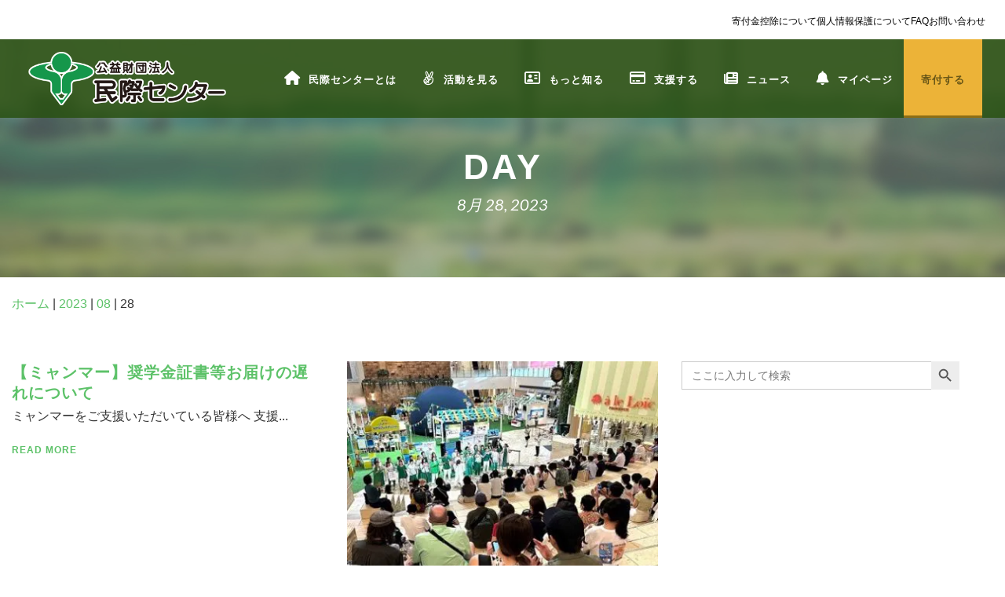

--- FILE ---
content_type: text/html; charset=UTF-8
request_url: https://www.minsai.org/2023/08/28/
body_size: 33789
content:


<!DOCTYPE html>
<!--[if IE 7]><html class="ie ie7 ltie8 ltie9" lang="ja" id="html"
	prefix="og: https://ogp.me/ns#" ><![endif]-->
<!--[if IE 8]><html class="ie ie8 ltie9" lang="ja" id="html"
	prefix="og: https://ogp.me/ns#" ><![endif]-->
<!--[if !(IE 7) | !(IE 8)  ]><!-->
<html lang="ja" id="html"
	prefix="og: https://ogp.me/ns#" >
<!--<![endif]-->

<head>
    <meta charset="UTF-8" />
    <meta name="viewport" content="initial-scale=1.0" />
    
    <link rel="pingback" href="https://www.minsai.org/wp/xmlrpc.php" />
    <script data-cfasync="false" type="text/javascript">var ewww_webp_supported=!1;function check_webp_feature(A,e){var w;e=void 0!==e?e:function(){},ewww_webp_supported?e(ewww_webp_supported):((w=new Image).onload=function(){ewww_webp_supported=0<w.width&&0<w.height,e&&e(ewww_webp_supported)},w.onerror=function(){e&&e(!1)},w.src="data:image/webp;base64,"+{alpha:"UklGRkoAAABXRUJQVlA4WAoAAAAQAAAAAAAAAAAAQUxQSAwAAAARBxAR/Q9ERP8DAABWUDggGAAAABQBAJ0BKgEAAQAAAP4AAA3AAP7mtQAAAA=="}[A])}check_webp_feature("alpha");</script><script data-cfasync="false" type="text/javascript">var Arrive=function(c,e,w){"use strict";if(c.MutationObserver&&"undefined"!=typeof HTMLElement){var r,a=0,u=(r=HTMLElement.prototype.matches||HTMLElement.prototype.webkitMatchesSelector||HTMLElement.prototype.mozMatchesSelector||HTMLElement.prototype.msMatchesSelector,{matchesSelector:function(e,t){return e instanceof HTMLElement&&r.call(e,t)},addMethod:function(e,t,r){var a=e[t];e[t]=function(){return r.length==arguments.length?r.apply(this,arguments):"function"==typeof a?a.apply(this,arguments):void 0}},callCallbacks:function(e,t){t&&t.options.onceOnly&&1==t.firedElems.length&&(e=[e[0]]);for(var r,a=0;r=e[a];a++)r&&r.callback&&r.callback.call(r.elem,r.elem);t&&t.options.onceOnly&&1==t.firedElems.length&&t.me.unbindEventWithSelectorAndCallback.call(t.target,t.selector,t.callback)},checkChildNodesRecursively:function(e,t,r,a){for(var i,n=0;i=e[n];n++)r(i,t,a)&&a.push({callback:t.callback,elem:i}),0<i.childNodes.length&&u.checkChildNodesRecursively(i.childNodes,t,r,a)},mergeArrays:function(e,t){var r,a={};for(r in e)e.hasOwnProperty(r)&&(a[r]=e[r]);for(r in t)t.hasOwnProperty(r)&&(a[r]=t[r]);return a},toElementsArray:function(e){return e=void 0!==e&&("number"!=typeof e.length||e===c)?[e]:e}}),t=(n.prototype.addEvent=function(e,t,r,a){a={target:e,selector:t,options:r,callback:a,firedElems:[]};return this._beforeAdding&&this._beforeAdding(a),this._eventsBucket.push(a),a},n.prototype.removeEvent=function(e){for(var t,r=this._eventsBucket.length-1;t=this._eventsBucket[r];r--)e(t)&&(this._beforeRemoving&&this._beforeRemoving(t),(t=this._eventsBucket.splice(r,1))&&t.length&&(t[0].callback=null))},n.prototype.beforeAdding=function(e){this._beforeAdding=e},n.prototype.beforeRemoving=function(e){this._beforeRemoving=e},n),o=function(i,n){var o=new t,l=this,s={fireOnAttributesModification:!1};return o.beforeAdding(function(t){var e=t.target;e!==c.document&&e!==c||(e=document.getElementsByTagName("html")[0]);var r=new MutationObserver(function(e){n.call(this,e,t)}),a=i(t.options);r.observe(e,a),t.observer=r,t.me=l}),o.beforeRemoving(function(e){e.observer.disconnect()}),this.bindEvent=function(e,t,r){t=u.mergeArrays(s,t);for(var a=u.toElementsArray(this),i=0;i<a.length;i++)o.addEvent(a[i],e,t,r)},this.unbindEvent=function(){var r=u.toElementsArray(this);o.removeEvent(function(e){for(var t=0;t<r.length;t++)if(this===w||e.target===r[t])return!0;return!1})},this.unbindEventWithSelectorOrCallback=function(r){var a=u.toElementsArray(this),i=r,e="function"==typeof r?function(e){for(var t=0;t<a.length;t++)if((this===w||e.target===a[t])&&e.callback===i)return!0;return!1}:function(e){for(var t=0;t<a.length;t++)if((this===w||e.target===a[t])&&e.selector===r)return!0;return!1};o.removeEvent(e)},this.unbindEventWithSelectorAndCallback=function(r,a){var i=u.toElementsArray(this);o.removeEvent(function(e){for(var t=0;t<i.length;t++)if((this===w||e.target===i[t])&&e.selector===r&&e.callback===a)return!0;return!1})},this},i=new function(){var s={fireOnAttributesModification:!1,onceOnly:!1,existing:!1};function n(e,t,r){return!(!u.matchesSelector(e,t.selector)||(e._id===w&&(e._id=a++),-1!=t.firedElems.indexOf(e._id)))&&(t.firedElems.push(e._id),!0)}var c=(i=new o(function(e){var t={attributes:!1,childList:!0,subtree:!0};return e.fireOnAttributesModification&&(t.attributes=!0),t},function(e,i){e.forEach(function(e){var t=e.addedNodes,r=e.target,a=[];null!==t&&0<t.length?u.checkChildNodesRecursively(t,i,n,a):"attributes"===e.type&&n(r,i)&&a.push({callback:i.callback,elem:r}),u.callCallbacks(a,i)})})).bindEvent;return i.bindEvent=function(e,t,r){t=void 0===r?(r=t,s):u.mergeArrays(s,t);var a=u.toElementsArray(this);if(t.existing){for(var i=[],n=0;n<a.length;n++)for(var o=a[n].querySelectorAll(e),l=0;l<o.length;l++)i.push({callback:r,elem:o[l]});if(t.onceOnly&&i.length)return r.call(i[0].elem,i[0].elem);setTimeout(u.callCallbacks,1,i)}c.call(this,e,t,r)},i},l=new function(){var a={};function i(e,t){return u.matchesSelector(e,t.selector)}var n=(l=new o(function(){return{childList:!0,subtree:!0}},function(e,r){e.forEach(function(e){var t=e.removedNodes,e=[];null!==t&&0<t.length&&u.checkChildNodesRecursively(t,r,i,e),u.callCallbacks(e,r)})})).bindEvent;return l.bindEvent=function(e,t,r){t=void 0===r?(r=t,a):u.mergeArrays(a,t),n.call(this,e,t,r)},l};e&&d(e.fn),d(HTMLElement.prototype),d(NodeList.prototype),d(HTMLCollection.prototype),d(HTMLDocument.prototype),d(Window.prototype);e={};return s(i,e,"unbindAllArrive"),s(l,e,"unbindAllLeave"),e}function n(){this._eventsBucket=[],this._beforeAdding=null,this._beforeRemoving=null}function s(e,t,r){u.addMethod(t,r,e.unbindEvent),u.addMethod(t,r,e.unbindEventWithSelectorOrCallback),u.addMethod(t,r,e.unbindEventWithSelectorAndCallback)}function d(e){e.arrive=i.bindEvent,s(i,e,"unbindArrive"),e.leave=l.bindEvent,s(l,e,"unbindLeave")}}(window,"undefined"==typeof jQuery?null:jQuery,void 0),ewww_webp_supported=!1;function check_webp_feature(e,t){var r;ewww_webp_supported?t(ewww_webp_supported):((r=new Image).onload=function(){ewww_webp_supported=0<r.width&&0<r.height,t(ewww_webp_supported)},r.onerror=function(){t(!1)},r.src="data:image/webp;base64,"+{alpha:"UklGRkoAAABXRUJQVlA4WAoAAAAQAAAAAAAAAAAAQUxQSAwAAAARBxAR/Q9ERP8DAABWUDggGAAAABQBAJ0BKgEAAQAAAP4AAA3AAP7mtQAAAA==",animation:"UklGRlIAAABXRUJQVlA4WAoAAAASAAAAAAAAAAAAQU5JTQYAAAD/////AABBTk1GJgAAAAAAAAAAAAAAAAAAAGQAAABWUDhMDQAAAC8AAAAQBxAREYiI/gcA"}[e])}function ewwwLoadImages(e){if(e){for(var t=document.querySelectorAll(".batch-image img, .image-wrapper a, .ngg-pro-masonry-item a, .ngg-galleria-offscreen-seo-wrapper a"),r=0,a=t.length;r<a;r++)ewwwAttr(t[r],"data-src",t[r].getAttribute("data-webp")),ewwwAttr(t[r],"data-thumbnail",t[r].getAttribute("data-webp-thumbnail"));for(var i=document.querySelectorAll(".rev_slider ul li"),r=0,a=i.length;r<a;r++){ewwwAttr(i[r],"data-thumb",i[r].getAttribute("data-webp-thumb"));for(var n=1;n<11;)ewwwAttr(i[r],"data-param"+n,i[r].getAttribute("data-webp-param"+n)),n++}for(r=0,a=(i=document.querySelectorAll(".rev_slider img")).length;r<a;r++)ewwwAttr(i[r],"data-lazyload",i[r].getAttribute("data-webp-lazyload"));for(var o=document.querySelectorAll("div.woocommerce-product-gallery__image"),r=0,a=o.length;r<a;r++)ewwwAttr(o[r],"data-thumb",o[r].getAttribute("data-webp-thumb"))}for(var l=document.querySelectorAll("video"),r=0,a=l.length;r<a;r++)ewwwAttr(l[r],"poster",e?l[r].getAttribute("data-poster-webp"):l[r].getAttribute("data-poster-image"));for(var s,c=document.querySelectorAll("img.ewww_webp_lazy_load"),r=0,a=c.length;r<a;r++)e&&(ewwwAttr(c[r],"data-lazy-srcset",c[r].getAttribute("data-lazy-srcset-webp")),ewwwAttr(c[r],"data-srcset",c[r].getAttribute("data-srcset-webp")),ewwwAttr(c[r],"data-lazy-src",c[r].getAttribute("data-lazy-src-webp")),ewwwAttr(c[r],"data-src",c[r].getAttribute("data-src-webp")),ewwwAttr(c[r],"data-orig-file",c[r].getAttribute("data-webp-orig-file")),ewwwAttr(c[r],"data-medium-file",c[r].getAttribute("data-webp-medium-file")),ewwwAttr(c[r],"data-large-file",c[r].getAttribute("data-webp-large-file")),null!=(s=c[r].getAttribute("srcset"))&&!1!==s&&s.includes("R0lGOD")&&ewwwAttr(c[r],"src",c[r].getAttribute("data-lazy-src-webp"))),c[r].className=c[r].className.replace(/\bewww_webp_lazy_load\b/,"");for(var w=document.querySelectorAll(".ewww_webp"),r=0,a=w.length;r<a;r++)e?(ewwwAttr(w[r],"srcset",w[r].getAttribute("data-srcset-webp")),ewwwAttr(w[r],"src",w[r].getAttribute("data-src-webp")),ewwwAttr(w[r],"data-orig-file",w[r].getAttribute("data-webp-orig-file")),ewwwAttr(w[r],"data-medium-file",w[r].getAttribute("data-webp-medium-file")),ewwwAttr(w[r],"data-large-file",w[r].getAttribute("data-webp-large-file")),ewwwAttr(w[r],"data-large_image",w[r].getAttribute("data-webp-large_image")),ewwwAttr(w[r],"data-src",w[r].getAttribute("data-webp-src"))):(ewwwAttr(w[r],"srcset",w[r].getAttribute("data-srcset-img")),ewwwAttr(w[r],"src",w[r].getAttribute("data-src-img"))),w[r].className=w[r].className.replace(/\bewww_webp\b/,"ewww_webp_loaded");window.jQuery&&jQuery.fn.isotope&&jQuery.fn.imagesLoaded&&(jQuery(".fusion-posts-container-infinite").imagesLoaded(function(){jQuery(".fusion-posts-container-infinite").hasClass("isotope")&&jQuery(".fusion-posts-container-infinite").isotope()}),jQuery(".fusion-portfolio:not(.fusion-recent-works) .fusion-portfolio-wrapper").imagesLoaded(function(){jQuery(".fusion-portfolio:not(.fusion-recent-works) .fusion-portfolio-wrapper").isotope()}))}function ewwwWebPInit(e){ewwwLoadImages(e),ewwwNggLoadGalleries(e),document.arrive(".ewww_webp",function(){ewwwLoadImages(e)}),document.arrive(".ewww_webp_lazy_load",function(){ewwwLoadImages(e)}),document.arrive("videos",function(){ewwwLoadImages(e)}),"loading"==document.readyState?document.addEventListener("DOMContentLoaded",ewwwJSONParserInit):("undefined"!=typeof galleries&&ewwwNggParseGalleries(e),ewwwWooParseVariations(e))}function ewwwAttr(e,t,r){null!=r&&!1!==r&&e.setAttribute(t,r)}function ewwwJSONParserInit(){"undefined"!=typeof galleries&&check_webp_feature("alpha",ewwwNggParseGalleries),check_webp_feature("alpha",ewwwWooParseVariations)}function ewwwWooParseVariations(e){if(e)for(var t=document.querySelectorAll("form.variations_form"),r=0,a=t.length;r<a;r++){var i=t[r].getAttribute("data-product_variations"),n=!1;try{for(var o in i=JSON.parse(i))void 0!==i[o]&&void 0!==i[o].image&&(void 0!==i[o].image.src_webp&&(i[o].image.src=i[o].image.src_webp,n=!0),void 0!==i[o].image.srcset_webp&&(i[o].image.srcset=i[o].image.srcset_webp,n=!0),void 0!==i[o].image.full_src_webp&&(i[o].image.full_src=i[o].image.full_src_webp,n=!0),void 0!==i[o].image.gallery_thumbnail_src_webp&&(i[o].image.gallery_thumbnail_src=i[o].image.gallery_thumbnail_src_webp,n=!0),void 0!==i[o].image.thumb_src_webp&&(i[o].image.thumb_src=i[o].image.thumb_src_webp,n=!0));n&&ewwwAttr(t[r],"data-product_variations",JSON.stringify(i))}catch(e){}}}function ewwwNggParseGalleries(e){if(e)for(var t in galleries){var r=galleries[t];galleries[t].images_list=ewwwNggParseImageList(r.images_list)}}function ewwwNggLoadGalleries(e){e&&document.addEventListener("ngg.galleria.themeadded",function(e,t){window.ngg_galleria._create_backup=window.ngg_galleria.create,window.ngg_galleria.create=function(e,t){var r=$(e).data("id");return galleries["gallery_"+r].images_list=ewwwNggParseImageList(galleries["gallery_"+r].images_list),window.ngg_galleria._create_backup(e,t)}})}function ewwwNggParseImageList(e){for(var t in e){var r=e[t];if(void 0!==r["image-webp"]&&(e[t].image=r["image-webp"],delete e[t]["image-webp"]),void 0!==r["thumb-webp"]&&(e[t].thumb=r["thumb-webp"],delete e[t]["thumb-webp"]),void 0!==r.full_image_webp&&(e[t].full_image=r.full_image_webp,delete e[t].full_image_webp),void 0!==r.srcsets)for(var a in r.srcsets)nggSrcset=r.srcsets[a],void 0!==r.srcsets[a+"-webp"]&&(e[t].srcsets[a]=r.srcsets[a+"-webp"],delete e[t].srcsets[a+"-webp"]);if(void 0!==r.full_srcsets)for(var i in r.full_srcsets)nggFSrcset=r.full_srcsets[i],void 0!==r.full_srcsets[i+"-webp"]&&(e[t].full_srcsets[i]=r.full_srcsets[i+"-webp"],delete e[t].full_srcsets[i+"-webp"])}return e}check_webp_feature("alpha",ewwwWebPInit);</script><title>8月 28, 2023 -</title>
	<style>img:is([sizes="auto" i], [sizes^="auto," i]) { contain-intrinsic-size: 3000px 1500px }</style>
	
		<!-- All in One SEO 4.1.7 -->
		<meta name="robots" content="max-snippet:-1, max-image-preview:large, max-video-preview:-1" />
		<link rel="canonical" href="https://www.minsai.org/2023/08/28/" />
		<script type="application/ld+json" class="aioseo-schema">
			{"@context":"https:\/\/schema.org","@graph":[{"@type":"WebSite","@id":"https:\/\/www.minsai.org\/#website","url":"https:\/\/www.minsai.org\/","inLanguage":"ja","publisher":{"@id":"https:\/\/www.minsai.org\/#organization"}},{"@type":"Organization","@id":"https:\/\/www.minsai.org\/#organization","name":"Minsai","url":"https:\/\/www.minsai.org\/","sameAs":["https:\/\/www.facebook.com\/minsai.org","https:\/\/twitter.com\/minsaiorg","https:\/\/www.instagram.com\/edf_japan\/"]},{"@type":"BreadcrumbList","@id":"https:\/\/www.minsai.org\/2023\/08\/28\/#breadcrumblist","itemListElement":[{"@type":"ListItem","@id":"https:\/\/www.minsai.org\/#listItem","position":1,"item":{"@type":"WebPage","@id":"https:\/\/www.minsai.org\/","name":"\u30db\u30fc\u30e0","url":"https:\/\/www.minsai.org\/"},"nextItem":"https:\/\/www.minsai.org\/2023\/#listItem"},{"@type":"ListItem","@id":"https:\/\/www.minsai.org\/2023\/#listItem","position":2,"item":{"@type":"WebPage","@id":"https:\/\/www.minsai.org\/2023\/","name":"2023","url":"https:\/\/www.minsai.org\/2023\/"},"nextItem":"https:\/\/www.minsai.org\/2023\/08\/#listItem","previousItem":"https:\/\/www.minsai.org\/#listItem"},{"@type":"ListItem","@id":"https:\/\/www.minsai.org\/2023\/08\/#listItem","position":3,"item":{"@type":"WebPage","@id":"https:\/\/www.minsai.org\/2023\/08\/","name":"8\u6708, 2023","url":"https:\/\/www.minsai.org\/2023\/08\/"},"nextItem":"https:\/\/www.minsai.org\/2023\/08\/28\/#listItem","previousItem":"https:\/\/www.minsai.org\/2023\/#listItem"},{"@type":"ListItem","@id":"https:\/\/www.minsai.org\/2023\/08\/28\/#listItem","position":4,"item":{"@type":"WebPage","@id":"https:\/\/www.minsai.org\/2023\/08\/28\/","name":"8\u6708 28, 2023","url":"https:\/\/www.minsai.org\/2023\/08\/28\/"},"previousItem":"https:\/\/www.minsai.org\/2023\/08\/#listItem"}]},{"@type":"CollectionPage","@id":"https:\/\/www.minsai.org\/2023\/08\/28\/#collectionpage","url":"https:\/\/www.minsai.org\/2023\/08\/28\/","name":"8\u6708 28, 2023 -","inLanguage":"ja","isPartOf":{"@id":"https:\/\/www.minsai.org\/#website"},"breadcrumb":{"@id":"https:\/\/www.minsai.org\/2023\/08\/28\/#breadcrumblist"}}]}
		</script>
		<!-- All in One SEO -->

<link rel='dns-prefetch' href='//www.minsai.org' />
<link rel='dns-prefetch' href='//www.google.com' />
<link rel='dns-prefetch' href='//fonts.googleapis.com' />
<link rel='dns-prefetch' href='//use.fontawesome.com' />
<link rel="alternate" type="application/rss+xml" title=" &raquo; フィード" href="https://www.minsai.org/feed/" />
<link rel="alternate" type="application/rss+xml" title=" &raquo; コメントフィード" href="https://www.minsai.org/comments/feed/" />
<script type="text/javascript" id="wpp-js" src="https://www.minsai.org/wp/wp-content/plugins/wordpress-popular-posts/assets/js/wpp.js?ver=7.3.6" data-sampling="0" data-sampling-rate="100" data-api-url="https://www.minsai.org/wp-json/wordpress-popular-posts" data-post-id="0" data-token="835d736b26" data-lang="0" data-debug="1"></script>
<script type="text/javascript">
/* <![CDATA[ */
window._wpemojiSettings = {"baseUrl":"https:\/\/s.w.org\/images\/core\/emoji\/16.0.1\/72x72\/","ext":".png","svgUrl":"https:\/\/s.w.org\/images\/core\/emoji\/16.0.1\/svg\/","svgExt":".svg","source":{"concatemoji":"https:\/\/www.minsai.org\/wp\/wp-includes\/js\/wp-emoji-release.min.js?ver=6.8.3"}};
/*! This file is auto-generated */
!function(s,n){var o,i,e;function c(e){try{var t={supportTests:e,timestamp:(new Date).valueOf()};sessionStorage.setItem(o,JSON.stringify(t))}catch(e){}}function p(e,t,n){e.clearRect(0,0,e.canvas.width,e.canvas.height),e.fillText(t,0,0);var t=new Uint32Array(e.getImageData(0,0,e.canvas.width,e.canvas.height).data),a=(e.clearRect(0,0,e.canvas.width,e.canvas.height),e.fillText(n,0,0),new Uint32Array(e.getImageData(0,0,e.canvas.width,e.canvas.height).data));return t.every(function(e,t){return e===a[t]})}function u(e,t){e.clearRect(0,0,e.canvas.width,e.canvas.height),e.fillText(t,0,0);for(var n=e.getImageData(16,16,1,1),a=0;a<n.data.length;a++)if(0!==n.data[a])return!1;return!0}function f(e,t,n,a){switch(t){case"flag":return n(e,"\ud83c\udff3\ufe0f\u200d\u26a7\ufe0f","\ud83c\udff3\ufe0f\u200b\u26a7\ufe0f")?!1:!n(e,"\ud83c\udde8\ud83c\uddf6","\ud83c\udde8\u200b\ud83c\uddf6")&&!n(e,"\ud83c\udff4\udb40\udc67\udb40\udc62\udb40\udc65\udb40\udc6e\udb40\udc67\udb40\udc7f","\ud83c\udff4\u200b\udb40\udc67\u200b\udb40\udc62\u200b\udb40\udc65\u200b\udb40\udc6e\u200b\udb40\udc67\u200b\udb40\udc7f");case"emoji":return!a(e,"\ud83e\udedf")}return!1}function g(e,t,n,a){var r="undefined"!=typeof WorkerGlobalScope&&self instanceof WorkerGlobalScope?new OffscreenCanvas(300,150):s.createElement("canvas"),o=r.getContext("2d",{willReadFrequently:!0}),i=(o.textBaseline="top",o.font="600 32px Arial",{});return e.forEach(function(e){i[e]=t(o,e,n,a)}),i}function t(e){var t=s.createElement("script");t.src=e,t.defer=!0,s.head.appendChild(t)}"undefined"!=typeof Promise&&(o="wpEmojiSettingsSupports",i=["flag","emoji"],n.supports={everything:!0,everythingExceptFlag:!0},e=new Promise(function(e){s.addEventListener("DOMContentLoaded",e,{once:!0})}),new Promise(function(t){var n=function(){try{var e=JSON.parse(sessionStorage.getItem(o));if("object"==typeof e&&"number"==typeof e.timestamp&&(new Date).valueOf()<e.timestamp+604800&&"object"==typeof e.supportTests)return e.supportTests}catch(e){}return null}();if(!n){if("undefined"!=typeof Worker&&"undefined"!=typeof OffscreenCanvas&&"undefined"!=typeof URL&&URL.createObjectURL&&"undefined"!=typeof Blob)try{var e="postMessage("+g.toString()+"("+[JSON.stringify(i),f.toString(),p.toString(),u.toString()].join(",")+"));",a=new Blob([e],{type:"text/javascript"}),r=new Worker(URL.createObjectURL(a),{name:"wpTestEmojiSupports"});return void(r.onmessage=function(e){c(n=e.data),r.terminate(),t(n)})}catch(e){}c(n=g(i,f,p,u))}t(n)}).then(function(e){for(var t in e)n.supports[t]=e[t],n.supports.everything=n.supports.everything&&n.supports[t],"flag"!==t&&(n.supports.everythingExceptFlag=n.supports.everythingExceptFlag&&n.supports[t]);n.supports.everythingExceptFlag=n.supports.everythingExceptFlag&&!n.supports.flag,n.DOMReady=!1,n.readyCallback=function(){n.DOMReady=!0}}).then(function(){return e}).then(function(){var e;n.supports.everything||(n.readyCallback(),(e=n.source||{}).concatemoji?t(e.concatemoji):e.wpemoji&&e.twemoji&&(t(e.twemoji),t(e.wpemoji)))}))}((window,document),window._wpemojiSettings);
/* ]]> */
</script>
<link rel='stylesheet' id='font-awesome-css' href='https://www.minsai.org/wp/wp-content/plugins/post-carousel/public/assets/css/font-awesome.min.css?ver=2.4.8' type='text/css' media='all' />
<link rel='stylesheet' id='pcp_swiper-css' href='https://www.minsai.org/wp/wp-content/plugins/post-carousel/public/assets/css/swiper-bundle.css?ver=2.4.8' type='text/css' media='all' />
<link rel='stylesheet' id='pcp-style-css' href='https://www.minsai.org/wp/wp-content/plugins/post-carousel/public/assets/css/style.css?ver=2.4.8' type='text/css' media='all' />
<style id='pcp-style-inline-css' type='text/css'>
#pcp_wrapper-149 .sp-pcp-row{ margin-right: -10px;margin-left: -10px;}#pcp_wrapper-149 .sp-pcp-row [class*='sp-pcp-col-']{padding-right: 10px;padding-left: 10px;padding-bottom: 20px;}.pcp-wrapper-149 .sp-pcp-title a {color: #111;display: inherit;} .pcp-wrapper-149 .sp-pcp-title a:hover {color: #e1624b;}#pcp_wrapper-149 .dots .swiper-pagination-bullet{ background: #cccccc; } #pcp_wrapper-149 .dots .swiper-pagination-bullet-active { background: #D64224; }#pcp_wrapper-149 .pcp-button-prev,
#pcp_wrapper-149 .pcp-button-next{ background-image: none; background-size: auto; background-color: #fff; height: 33px; width: 33px; margin-top: 8px; border: 1px solid #aaa; text-align: center; line-height: 30px; -webkit-transition: 0.3s; }#pcp_wrapper-149 .pcp-button-prev:hover, #pcp_wrapper-149 .pcp-button-next:hover{ background-color: #D64224; border-color: #D64224; } #pcp_wrapper-149 .pcp-button-prev .fa, #pcp_wrapper-149 .pcp-button-next .fa { color: #aaa; } #pcp_wrapper-149 .pcp-button-prev:hover .fa, #pcp_wrapper-149 .pcp-button-next:hover .fa { color: #fff; } #pcp_wrapper-149.pcp-carousel-wrapper .sp-pcp-post{ margin-top: 0; }#pcp_wrapper-149 .sp-pcp-post {padding: 0 0 0 0;}#pcp_wrapper-149 .sp-pcp-post {border: 0px solid #e2e2e2;}#pcp_wrapper-149 .sp-pcp-post {border-radius: 0px;}#pcp_wrapper-149 .sp-pcp-post{background-color: transparent;}.pcp-wrapper-149 .sp-pcp-post-meta li,.pcp-wrapper-149 .sp-pcp-post-meta ul,.pcp-wrapper-149 .sp-pcp-post-meta li a{color: #888;}.pcp-wrapper-149 .sp-pcp-post-meta li a:hover{color: #e1624b;}#pcp_wrapper-149 .pcp-post-pagination .page-numbers.current, #pcp_wrapper-149 .pcp-post-pagination a.active , #pcp_wrapper-149 .pcp-post-pagination a:hover{ color: #ffffff; background: #e1624b; border-color: #e1624b; }#pcp_wrapper-149 .pcp-post-pagination .page-numbers, .pcp-post-pagination a{ background: #ffffff; color:#5e5e5e; border-color: #bbbbbb; }
</style>
<style id='wp-emoji-styles-inline-css' type='text/css'>

	img.wp-smiley, img.emoji {
		display: inline !important;
		border: none !important;
		box-shadow: none !important;
		height: 1em !important;
		width: 1em !important;
		margin: 0 0.07em !important;
		vertical-align: -0.1em !important;
		background: none !important;
		padding: 0 !important;
	}
</style>
<link rel='stylesheet' id='wp-block-library-css' href='https://www.minsai.org/wp/wp-includes/css/dist/block-library/style.min.css?ver=6.8.3' type='text/css' media='all' />
<style id='classic-theme-styles-inline-css' type='text/css'>
/*! This file is auto-generated */
.wp-block-button__link{color:#fff;background-color:#32373c;border-radius:9999px;box-shadow:none;text-decoration:none;padding:calc(.667em + 2px) calc(1.333em + 2px);font-size:1.125em}.wp-block-file__button{background:#32373c;color:#fff;text-decoration:none}
</style>
<style id='safe-svg-svg-icon-style-inline-css' type='text/css'>
.safe-svg-cover .safe-svg-inside{display:inline-block;max-width:100%}.safe-svg-cover svg{height:100%;max-height:100%;max-width:100%;width:100%}

</style>
<style id='global-styles-inline-css' type='text/css'>
:root{--wp--preset--aspect-ratio--square: 1;--wp--preset--aspect-ratio--4-3: 4/3;--wp--preset--aspect-ratio--3-4: 3/4;--wp--preset--aspect-ratio--3-2: 3/2;--wp--preset--aspect-ratio--2-3: 2/3;--wp--preset--aspect-ratio--16-9: 16/9;--wp--preset--aspect-ratio--9-16: 9/16;--wp--preset--color--black: #000000;--wp--preset--color--cyan-bluish-gray: #abb8c3;--wp--preset--color--white: #ffffff;--wp--preset--color--pale-pink: #f78da7;--wp--preset--color--vivid-red: #cf2e2e;--wp--preset--color--luminous-vivid-orange: #ff6900;--wp--preset--color--luminous-vivid-amber: #fcb900;--wp--preset--color--light-green-cyan: #7bdcb5;--wp--preset--color--vivid-green-cyan: #00d084;--wp--preset--color--pale-cyan-blue: #8ed1fc;--wp--preset--color--vivid-cyan-blue: #0693e3;--wp--preset--color--vivid-purple: #9b51e0;--wp--preset--gradient--vivid-cyan-blue-to-vivid-purple: linear-gradient(135deg,rgba(6,147,227,1) 0%,rgb(155,81,224) 100%);--wp--preset--gradient--light-green-cyan-to-vivid-green-cyan: linear-gradient(135deg,rgb(122,220,180) 0%,rgb(0,208,130) 100%);--wp--preset--gradient--luminous-vivid-amber-to-luminous-vivid-orange: linear-gradient(135deg,rgba(252,185,0,1) 0%,rgba(255,105,0,1) 100%);--wp--preset--gradient--luminous-vivid-orange-to-vivid-red: linear-gradient(135deg,rgba(255,105,0,1) 0%,rgb(207,46,46) 100%);--wp--preset--gradient--very-light-gray-to-cyan-bluish-gray: linear-gradient(135deg,rgb(238,238,238) 0%,rgb(169,184,195) 100%);--wp--preset--gradient--cool-to-warm-spectrum: linear-gradient(135deg,rgb(74,234,220) 0%,rgb(151,120,209) 20%,rgb(207,42,186) 40%,rgb(238,44,130) 60%,rgb(251,105,98) 80%,rgb(254,248,76) 100%);--wp--preset--gradient--blush-light-purple: linear-gradient(135deg,rgb(255,206,236) 0%,rgb(152,150,240) 100%);--wp--preset--gradient--blush-bordeaux: linear-gradient(135deg,rgb(254,205,165) 0%,rgb(254,45,45) 50%,rgb(107,0,62) 100%);--wp--preset--gradient--luminous-dusk: linear-gradient(135deg,rgb(255,203,112) 0%,rgb(199,81,192) 50%,rgb(65,88,208) 100%);--wp--preset--gradient--pale-ocean: linear-gradient(135deg,rgb(255,245,203) 0%,rgb(182,227,212) 50%,rgb(51,167,181) 100%);--wp--preset--gradient--electric-grass: linear-gradient(135deg,rgb(202,248,128) 0%,rgb(113,206,126) 100%);--wp--preset--gradient--midnight: linear-gradient(135deg,rgb(2,3,129) 0%,rgb(40,116,252) 100%);--wp--preset--font-size--small: 13px;--wp--preset--font-size--medium: 20px;--wp--preset--font-size--large: 36px;--wp--preset--font-size--x-large: 42px;--wp--preset--spacing--20: 0.44rem;--wp--preset--spacing--30: 0.67rem;--wp--preset--spacing--40: 1rem;--wp--preset--spacing--50: 1.5rem;--wp--preset--spacing--60: 2.25rem;--wp--preset--spacing--70: 3.38rem;--wp--preset--spacing--80: 5.06rem;--wp--preset--shadow--natural: 6px 6px 9px rgba(0, 0, 0, 0.2);--wp--preset--shadow--deep: 12px 12px 50px rgba(0, 0, 0, 0.4);--wp--preset--shadow--sharp: 6px 6px 0px rgba(0, 0, 0, 0.2);--wp--preset--shadow--outlined: 6px 6px 0px -3px rgba(255, 255, 255, 1), 6px 6px rgba(0, 0, 0, 1);--wp--preset--shadow--crisp: 6px 6px 0px rgba(0, 0, 0, 1);}:where(.is-layout-flex){gap: 0.5em;}:where(.is-layout-grid){gap: 0.5em;}body .is-layout-flex{display: flex;}.is-layout-flex{flex-wrap: wrap;align-items: center;}.is-layout-flex > :is(*, div){margin: 0;}body .is-layout-grid{display: grid;}.is-layout-grid > :is(*, div){margin: 0;}:where(.wp-block-columns.is-layout-flex){gap: 2em;}:where(.wp-block-columns.is-layout-grid){gap: 2em;}:where(.wp-block-post-template.is-layout-flex){gap: 1.25em;}:where(.wp-block-post-template.is-layout-grid){gap: 1.25em;}.has-black-color{color: var(--wp--preset--color--black) !important;}.has-cyan-bluish-gray-color{color: var(--wp--preset--color--cyan-bluish-gray) !important;}.has-white-color{color: var(--wp--preset--color--white) !important;}.has-pale-pink-color{color: var(--wp--preset--color--pale-pink) !important;}.has-vivid-red-color{color: var(--wp--preset--color--vivid-red) !important;}.has-luminous-vivid-orange-color{color: var(--wp--preset--color--luminous-vivid-orange) !important;}.has-luminous-vivid-amber-color{color: var(--wp--preset--color--luminous-vivid-amber) !important;}.has-light-green-cyan-color{color: var(--wp--preset--color--light-green-cyan) !important;}.has-vivid-green-cyan-color{color: var(--wp--preset--color--vivid-green-cyan) !important;}.has-pale-cyan-blue-color{color: var(--wp--preset--color--pale-cyan-blue) !important;}.has-vivid-cyan-blue-color{color: var(--wp--preset--color--vivid-cyan-blue) !important;}.has-vivid-purple-color{color: var(--wp--preset--color--vivid-purple) !important;}.has-black-background-color{background-color: var(--wp--preset--color--black) !important;}.has-cyan-bluish-gray-background-color{background-color: var(--wp--preset--color--cyan-bluish-gray) !important;}.has-white-background-color{background-color: var(--wp--preset--color--white) !important;}.has-pale-pink-background-color{background-color: var(--wp--preset--color--pale-pink) !important;}.has-vivid-red-background-color{background-color: var(--wp--preset--color--vivid-red) !important;}.has-luminous-vivid-orange-background-color{background-color: var(--wp--preset--color--luminous-vivid-orange) !important;}.has-luminous-vivid-amber-background-color{background-color: var(--wp--preset--color--luminous-vivid-amber) !important;}.has-light-green-cyan-background-color{background-color: var(--wp--preset--color--light-green-cyan) !important;}.has-vivid-green-cyan-background-color{background-color: var(--wp--preset--color--vivid-green-cyan) !important;}.has-pale-cyan-blue-background-color{background-color: var(--wp--preset--color--pale-cyan-blue) !important;}.has-vivid-cyan-blue-background-color{background-color: var(--wp--preset--color--vivid-cyan-blue) !important;}.has-vivid-purple-background-color{background-color: var(--wp--preset--color--vivid-purple) !important;}.has-black-border-color{border-color: var(--wp--preset--color--black) !important;}.has-cyan-bluish-gray-border-color{border-color: var(--wp--preset--color--cyan-bluish-gray) !important;}.has-white-border-color{border-color: var(--wp--preset--color--white) !important;}.has-pale-pink-border-color{border-color: var(--wp--preset--color--pale-pink) !important;}.has-vivid-red-border-color{border-color: var(--wp--preset--color--vivid-red) !important;}.has-luminous-vivid-orange-border-color{border-color: var(--wp--preset--color--luminous-vivid-orange) !important;}.has-luminous-vivid-amber-border-color{border-color: var(--wp--preset--color--luminous-vivid-amber) !important;}.has-light-green-cyan-border-color{border-color: var(--wp--preset--color--light-green-cyan) !important;}.has-vivid-green-cyan-border-color{border-color: var(--wp--preset--color--vivid-green-cyan) !important;}.has-pale-cyan-blue-border-color{border-color: var(--wp--preset--color--pale-cyan-blue) !important;}.has-vivid-cyan-blue-border-color{border-color: var(--wp--preset--color--vivid-cyan-blue) !important;}.has-vivid-purple-border-color{border-color: var(--wp--preset--color--vivid-purple) !important;}.has-vivid-cyan-blue-to-vivid-purple-gradient-background{background: var(--wp--preset--gradient--vivid-cyan-blue-to-vivid-purple) !important;}.has-light-green-cyan-to-vivid-green-cyan-gradient-background{background: var(--wp--preset--gradient--light-green-cyan-to-vivid-green-cyan) !important;}.has-luminous-vivid-amber-to-luminous-vivid-orange-gradient-background{background: var(--wp--preset--gradient--luminous-vivid-amber-to-luminous-vivid-orange) !important;}.has-luminous-vivid-orange-to-vivid-red-gradient-background{background: var(--wp--preset--gradient--luminous-vivid-orange-to-vivid-red) !important;}.has-very-light-gray-to-cyan-bluish-gray-gradient-background{background: var(--wp--preset--gradient--very-light-gray-to-cyan-bluish-gray) !important;}.has-cool-to-warm-spectrum-gradient-background{background: var(--wp--preset--gradient--cool-to-warm-spectrum) !important;}.has-blush-light-purple-gradient-background{background: var(--wp--preset--gradient--blush-light-purple) !important;}.has-blush-bordeaux-gradient-background{background: var(--wp--preset--gradient--blush-bordeaux) !important;}.has-luminous-dusk-gradient-background{background: var(--wp--preset--gradient--luminous-dusk) !important;}.has-pale-ocean-gradient-background{background: var(--wp--preset--gradient--pale-ocean) !important;}.has-electric-grass-gradient-background{background: var(--wp--preset--gradient--electric-grass) !important;}.has-midnight-gradient-background{background: var(--wp--preset--gradient--midnight) !important;}.has-small-font-size{font-size: var(--wp--preset--font-size--small) !important;}.has-medium-font-size{font-size: var(--wp--preset--font-size--medium) !important;}.has-large-font-size{font-size: var(--wp--preset--font-size--large) !important;}.has-x-large-font-size{font-size: var(--wp--preset--font-size--x-large) !important;}
:where(.wp-block-post-template.is-layout-flex){gap: 1.25em;}:where(.wp-block-post-template.is-layout-grid){gap: 1.25em;}
:where(.wp-block-columns.is-layout-flex){gap: 2em;}:where(.wp-block-columns.is-layout-grid){gap: 2em;}
:root :where(.wp-block-pullquote){font-size: 1.5em;line-height: 1.6;}
</style>
<link rel='stylesheet' id='arve-main-css' href='https://www.minsai.org/wp/wp-content/plugins/advanced-responsive-video-embedder/build/main.css?ver=1bca356de819b25e2c48f05fc0d1b1e9' type='text/css' media='all' />
<link rel='stylesheet' id='social-widget-css' href='https://www.minsai.org/wp/wp-content/plugins/social-media-widget/social_widget.css?ver=6.8.3' type='text/css' media='all' />
<link rel='stylesheet' id='wpsm_tabs_r-font-awesome-front-css' href='https://www.minsai.org/wp/wp-content/plugins/tabs-responsive/assets/css/font-awesome/css/font-awesome.min.css?ver=6.8.3' type='text/css' media='all' />
<link rel='stylesheet' id='wpsm_tabs_r_bootstrap-front-css' href='https://www.minsai.org/wp/wp-content/plugins/tabs-responsive/assets/css/bootstrap-front.css?ver=6.8.3' type='text/css' media='all' />
<link rel='stylesheet' id='wpsm_tabs_r_animate-css' href='https://www.minsai.org/wp/wp-content/plugins/tabs-responsive/assets/css/animate.css?ver=6.8.3' type='text/css' media='all' />
<link rel='stylesheet' id='wp-show-posts-css' href='https://www.minsai.org/wp/wp-content/plugins/wp-show-posts/css/wp-show-posts-min.css?ver=1.1.3' type='text/css' media='all' />
<link rel='stylesheet' id='ivory-search-styles-css' href='https://www.minsai.org/wp/wp-content/plugins/add-search-to-menu/public/css/ivory-search.min.css?ver=5.4.1' type='text/css' media='all' />
<link rel='stylesheet' id='wordpress-popular-posts-css-css' href='https://www.minsai.org/wp/wp-content/plugins/wordpress-popular-posts/assets/css/wpp.css?ver=7.3.6' type='text/css' media='all' />
<link rel='stylesheet' id='style-css' href='https://www.minsai.org/wp/wp-content/themes/greennature-child/style.css?ver=6.8.3' type='text/css' media='all' />
<link rel='stylesheet' id='Lato-google-font-css' href='https://fonts.googleapis.com/css?family=Lato%3A100%2C100italic%2C300%2C300italic%2Cregular%2Citalic%2C700%2C700italic%2C900%2C900italic&#038;subset=latin&#038;ver=6.8.3' type='text/css' media='all' />
<link rel='stylesheet' id='Noto-Sans-google-font-css' href='https://fonts.googleapis.com/css?family=Noto+Sans%3Aregular%2Citalic%2C700%2C700italic&#038;subset=greek%2Ccyrillic-ext%2Ccyrillic%2Clatin%2Clatin-ext%2Cvietnamese%2Cgreek-ext&#038;ver=6.8.3' type='text/css' media='all' />
<link rel='stylesheet' id='Merriweather-google-font-css' href='https://fonts.googleapis.com/css?family=Merriweather%3A300%2C300italic%2Cregular%2Citalic%2C700%2C700italic%2C900%2C900italic&#038;subset=latin%2Clatin-ext&#038;ver=6.8.3' type='text/css' media='all' />
<link rel='stylesheet' id='Mystery-Quest-google-font-css' href='https://fonts.googleapis.com/css?family=Mystery+Quest%3Aregular&#038;subset=latin%2Clatin-ext&#038;ver=6.8.3' type='text/css' media='all' />
<link rel='stylesheet' id='superfish-css' href='https://www.minsai.org/wp/wp-content/themes/greennature/plugins/superfish/css/superfish.css?ver=6.8.3' type='text/css' media='all' />
<link rel='stylesheet' id='dlmenu-css' href='https://www.minsai.org/wp/wp-content/themes/greennature/plugins/dl-menu/component.css?ver=6.8.3' type='text/css' media='all' />
<link rel='stylesheet' id='elegant-font-css' href='https://www.minsai.org/wp/wp-content/themes/greennature/plugins/elegant-font/style.css?ver=6.8.3' type='text/css' media='all' />
<link rel='stylesheet' id='jquery-fancybox-css' href='https://www.minsai.org/wp/wp-content/themes/greennature/plugins/fancybox/jquery.fancybox.css?ver=6.8.3' type='text/css' media='all' />
<link rel='stylesheet' id='greennature-flexslider-css' href='https://www.minsai.org/wp/wp-content/themes/greennature/plugins/flexslider/flexslider.css?ver=6.8.3' type='text/css' media='all' />
<link rel='stylesheet' id='style-responsive-css' href='https://www.minsai.org/wp/wp-content/themes/greennature/stylesheet/style-responsive.css?ver=6.8.3' type='text/css' media='all' />
<link rel='stylesheet' id='style-custom-css' href='https://www.minsai.org/wp/wp-content/themes/greennature/stylesheet/style-custom.css?ver=6.8.3' type='text/css' media='all' />
<link rel='stylesheet' id='font-awesome-official-css' href='https://use.fontawesome.com/releases/v6.4.2/css/all.css' type='text/css' media='all' integrity="sha384-blOohCVdhjmtROpu8+CfTnUWham9nkX7P7OZQMst+RUnhtoY/9qemFAkIKOYxDI3" crossorigin="anonymous" />
<link rel='stylesheet' id='ms-main-css' href='https://www.minsai.org/wp/wp-content/plugins/masterslider/public/assets/css/masterslider.main.css?ver=3.5.0' type='text/css' media='all' />
<link rel='stylesheet' id='ms-custom-css' href='https://www.minsai.org/wp/wp-content/uploads/masterslider/custom.css?ver=16.2' type='text/css' media='all' />
<link rel='stylesheet' id='font-awesome-official-v4shim-css' href='https://use.fontawesome.com/releases/v6.4.2/css/v4-shims.css' type='text/css' media='all' integrity="sha384-IqMDcR2qh8kGcGdRrxwop5R2GiUY5h8aDR/LhYxPYiXh3sAAGGDkFvFqWgFvTsTd" crossorigin="anonymous" />
<script async="async" type="text/javascript" src="https://www.minsai.org/wp/wp-content/plugins/advanced-responsive-video-embedder/build/main.js?ver=1bca356de819b25e2c48f05fc0d1b1e9" id="arve-main-js"></script>
<script type="text/javascript" src="https://www.minsai.org/wp/wp-includes/js/jquery/jquery.min.js?ver=3.7.1" id="jquery-core-js"></script>
<script type="text/javascript" src="https://www.minsai.org/wp/wp-includes/js/jquery/jquery-migrate.min.js?ver=3.4.1" id="jquery-migrate-js"></script>
<script type="text/javascript" src="https://www.minsai.org/wp/wp-content/themes/greennature-child/javascript/form-customize.js?ver=6.8.3" id="form-customize-js"></script>
<link rel="https://api.w.org/" href="https://www.minsai.org/wp-json/" /><link rel="EditURI" type="application/rsd+xml" title="RSD" href="https://www.minsai.org/wp/xmlrpc.php?rsd" />
<meta name="generator" content="WordPress 6.8.3" />
<!-- start Simple Custom CSS and JS -->
<!-- Google Tag Manager -->
<script>(function(w,d,s,l,i){w[l]=w[l]||[];w[l].push({'gtm.start':
new Date().getTime(),event:'gtm.js'});var f=d.getElementsByTagName(s)[0],
j=d.createElement(s),dl=l!='dataLayer'?'&l='+l:'';j.async=true;j.src=
'https://www.googletagmanager.com/gtm.js?id='+i+dl;f.parentNode.insertBefore(j,f);
})(window,document,'script','dataLayer','GTM-T7MC8WM');</script>
<!-- End Google Tag Manager --><!-- end Simple Custom CSS and JS -->
<!-- start Simple Custom CSS and JS -->
<script type="text/javascript">
const copyToClipboard = () => {
  let copyText = window.location.href;
  let fake_input = document.createElement('input')
  
  document.body.appendChild(fake_input);
  fake_input.value = copyText;
  fake_input.select();
  document.execCommand('copy');
  document.body.removeChild(fake_input);
}
</script>
<!-- end Simple Custom CSS and JS -->
<!-- start Simple Custom CSS and JS -->
<style type="text/css">
.greennature-fixed-header.greennature-header-inner{
	top: 50px;
}
.greennature-header-container{
  display: flex;
  width: 100%;
}


.top-nav-menu_container{
  background: #fff;
  height: 50px;
  display: flex;
  justify-content: flex-end;
  align-items: center;
  width: 100%;
}
#my-top-nav{
    max-width: 1320px;
    margin: 0 auto;
    width: 100%;
    list-style:none; 
}
#my-top-nav a{
  color: #000000;
  text-decoration: none;
}
#my-top-nav a:hover{
  color: #90ba92;  
}
.greennature-donate-button:hover{
  text-decoration: none;
}
#menu-top-menu{
    display: flex;
    gap: 40px;
    justify-content: flex-end;
    padding-right: 25px;
    margin: 0;
}
#menu-top-menu a {
  font-size: 12px;
}
.greennature-logo{
  margin-bottom: 10px!important;
  margin-top: 10px!important;
  max-width: 205px;
  display: flex;
  align-items: center;
}
.greennature-logo img{
  max-height: 80px!important;
/*   width: 180px; */
  width: auto;
  margin-left: 20px;
/*   object-fit: contain; */
}
.greennature-navigation-wrapper{
  margin-top: 40px!important;
  width: 100%;
  display: flex;
}
#greennature-main-navigation{
  width: 100%;
  display: flex;
  justify-content: space-between;
}
#menu-main-menu-1{
  width: 100%;
  display: flex;
  justify-content: flex-end;
/*   gap: 30px; */
  flex-wrap: wrap;
}
.greennature-fixed-header.greennature-header-inner{
  top: 0!important;
  margin-top: 0px!important;
}
/* #menu-main-menu-1 a{
  padding-bottom: 40px!important;
} */
.greennature-donate-button{
  margin: 0 20px;
  display: flex;
  justify-content: center;
}
.greennature-button-donate-text{
  white-space: nowrap;
}
header i.fa{
  font-size: 18px;
}

@media only screen and (max-width: 959px){
  .container{
    max-width: 100%!important;
  }
  .greennature-logo img{
    width: 120px;
  }
  #menu-main-menu-1{
/*     gap: 10px; */
    justify-content: center;
  }
  #menu-main-menu-1 a{
  	padding-bottom: 0px!important;
  }
  .greennature-navigation-wrapper{
    margin: 0;
  }
}


@media only screen and (max-width: 767px){
  #menu-main-menu{
    width: 100%;
  }
  .container{
    max-width: 100%!important;
  }
  .greennature-logo{
    padding-top: 10px!important;
    padding-bottom: 10px!important;
  }
  .greennature-logo img{
    max-width: 120px;
  }
  #menu-top-menu{
    display: block;
  }
  #menu-main-menu-1,
  .top-nav-menu_container{
    display: none;
  }
  .greennature-donate-button{
    margin: 0;
  }
}








</style>
<!-- end Simple Custom CSS and JS -->
<!-- start Simple Custom CSS and JS -->
<style type="text/css">
#map {
    position: relative;
    margin: 0 0 20px;
    width: 300px;
    height: 340px;
    background-image: url("/wp/wp-content/uploads/2022/03/bg_country_hover-01-1.jpg");
    background-position: left top;
    background-repeat: no-repeat;
}

#map a {
    position: absolute;
    text-indent: -9999px;
}

#map a:hover {
    background-repeat: no-repeat;
    background-image: url("/wp/wp-content/uploads/2022/03/bg_country_hover-01-1.jpg");
}

#map a#map-countrie {
    top: 15px;
    left: 155px;
    width: 130px;
    height: 39px;
}

#map a#map-countrie:hover {
    background-position: -155px -355px;
}

#map a#map-vietnam {
    top: 90px;
    left: 158px;
    width: 84px;
    height: 26px;
}

#map a#map-vietnam:hover {
    background-position: -158px -430px;
}

#map a#map-myanmar {
    top: 102px;
    left: 32px;
    width: 103px;
    height: 26px;
}

#map a#map-myanmar:hover {
    background-position: -32px -442px;
}

#map a#map-laos {
    top: 127px;
    left: 136px;
    width: 73px;
    height: 26px;
}

#map a#map-laos:hover {
    background-position: -136px -467px;
}

#map a#map-thailand {
    top: 183px;
    left: 136px;
    width: 49px;
    height: 26px;
}

#map a#map-thailand:hover {
    background-position: -136px -523px;
}

#map a#map-cambodia {
    top: 230px;
    left: 155px;
    width: 102px;
    height: 27px;
}

#map a#map-cambodia:hover {
    background-position: -155px -570px;
}
</style>
<!-- end Simple Custom CSS and JS -->
<!-- start Simple Custom CSS and JS -->
<style type="text/css">
h1, h2, h3, h4, h5, h6{
  clear: both;
}
h2, h3, h4 {
  font-weight: bold!important;
}
.greennature-item p img.alignnone{
  margin: 0;
}
.greennature-item h3 img.alignnone{
  margin: 0;
}
.greennature-item img{
/*   max-width: none!important; */
}
img.alignleft{
  max-width: 100%!important;
} 
.wp-image-8271 {
  width: 142px!important;
}
/*--------------------------------------------------------------
## project
--------------------------------------------------------------*/

.partsLeft {
    width: 48%;
    float: left;
    margin-bottom: 100px;
    clear: both;
}

.partsRight {
    width: 48%;
    float: right;
    margin-bottom: 100px;
}

.partsRight_Library {
    width: 48%;
    float: right;
    margin-bottom: 100px;
}

.partsRight_cambodia {
    width: 48%;
    float: right;
    margin-bottom: 100px;
}

.parts100 {
    margin-bottom: 100px;
}
.parts100 h2 span{
/*   font-size: 36px!important;  */
}
.parts100 h2{
  clear: both;
  margin-bottom: 30px!important;  
}

.parts100Left {
    width: 40%;
    float: left;
    margin-bottom: 100px;
}

.parts100Right {
    width: 30%;
    float: left;
    margin: 60px 0 228px;
}

.special {
    margin-bottom: 90px;
}

.special_kifu {
    margin-bottom: 70px;
}

.support br {
    display: none;
}

p.text{
	text-align: center;
}

@media screen and (max-width: 991px) {
    .partsLeft {
        width: 100%;
        float: none;
        margin-bottom: 30px;
    }

    .partsRight {
        width: 100%;
        float: none;
        margin-bottom: 30px;
    }

    .partsRight_Library {
        width: 100%;
        float: none;
        margin-bottom: 30px;
    }

    .partsRight_cambodia {
        width: 100%;
        float: none;
        margin-bottom: 30px;
    }

    .parts100 {
        margin-bottom: 30px;
    }

    .parts100Left {
        width: 100%;
        float: none;
        margin-bottom: 30px;
    }

    .parts100Right {
        width: 100%;
        float: none;
        margin: 0 0 30px;
    }

    .special,
    .special_kifu {
        margin-bottom: 0;
    }

    .br-sp {
    	display:none;
    }

    .support br {
    	display: block;
    }

    p.text{
    	text-align: justify;
    }
}

/*
** Forms
*/

button,
input[type="button"],
input[type="reset"],
input[type="submit"] {
    padding: 10px;
    color: #fff;
    margin-right: 10px !important;
    display: inline-block;
    cursor: pointer;
    transition: 0.2s all ease-in-out;
    outline: none;
    border: none;
}

button:hover,
input[type="button"]:hover,
input[type="reset"]:hover,
input[type="submit"]:hover {
    color: #fff;
    background: #505050;
}

button:focus,
input[type="button"]:focus,
input[type="reset"]:focus,
input[type="submit"]:focus,
button:active,
input[type="button"]:active,
input[type="reset"]:active,
input[type="submit"]:active {
    /*	border-color: #aaa #bbb #bbb;
	box-shadow: inset 0 -1px 0 rgba(255, 255, 255, 0.5), inset 0 2px 5px rgba(0, 0, 0, 0.15);*/
}

input[type="text"],
input[type="email"],
input[type="url"],
input[type="password"],
input[type="search"],
textarea {
    color: #666;
    border: 1px solid #ccc;
    border-radius: 3px;
    background: #fff;
}

input[type="text"]:focus,
input[type="email"]:focus,
input[type="url"]:focus,
input[type="password"]:focus,
input[type="search"]:focus,
textarea:focus {
    color: #111;
}

input[type="text"],
input[type="email"],
input[type="url"],
input[type="password"],
input[type="search"] {
    padding: 3px;
}

textarea {
    padding-left: 3px;
    width: 100%;
}
</style>
<!-- end Simple Custom CSS and JS -->
<!-- start Simple Custom CSS and JS -->
<style type="text/css">
div.wpcf7 {
	margin: 0;
	padding: 0;
}

div.wpcf7 .screen-reader-response {
	position: absolute;
	overflow: hidden;
	clip: rect(1px, 1px, 1px, 1px);
	height: 1px;
	width: 1px;
	margin: 0;
	padding: 0;
	border: 0;
}

div.wpcf7-response-output {
	margin: 2em 0.5em 1em;
	padding: 0.2em 1em;
	border: 2px solid #ff0000;
}

div.wpcf7-mail-sent-ok {
	border: 2px solid #398f14;
}

div.wpcf7-mail-sent-ng,
div.wpcf7-aborted {
	border: 2px solid #ff0000;
}

div.wpcf7-spam-blocked {
	border: 2px solid #ffa500;
}

div.wpcf7-validation-errors,
div.wpcf7-acceptance-missing {
	border: 2px solid #f7e700;
}

.wpcf7-form-control-wrap {
	position: relative;
}

span.wpcf7-not-valid-tip {
	color: #f00;
	font-size: 1em;
	font-weight: normal;
	display: block;
}

.use-floating-validation-tip span.wpcf7-not-valid-tip {
	position: absolute;
	top: 20%;
	left: 20%;
	z-index: 100;
	border: 1px solid #ff0000;
	background: #fff;
	padding: .2em .8em;
}

span.wpcf7-list-item {
	display: inline-block;
	margin: 0 0 0 1em;
}

span.wpcf7-list-item-label::before,
span.wpcf7-list-item-label::after {
	content: " ";
}

.wpcf7-display-none {
	display: none;
}

div.wpcf7 .ajax-loader {
	visibility: hidden;
	display: inline-block;
	background-image: url('../../images/ajax-loader.gif');
	width: 16px;
	height: 16px;
	border: none;
	padding: 0;
	margin: 0 0 0 4px;
	vertical-align: middle;
}

div.wpcf7 .ajax-loader.is-active {
	visibility: visible;
}

div.wpcf7 div.ajax-error {
	display: none;
}

div.wpcf7 .placeheld {
	color: #888;
}

div.wpcf7 input[type="file"] {
	cursor: pointer;
}

div.wpcf7 input[type="file"]:disabled {
	cursor: default;
}

div.wpcf7 .wpcf7-submit:disabled {
	cursor: not-allowed;
}
.wpcf7-spinner{
  margin: 0;
}


.wpcf7-form button,
.wpcf7-form input[type="button"],
.wpcf7-form input[type="reset"],
.wpcf7-form input[type="submit"] {
    padding: 10px;
    color: #fff;
    background: #509B00;
/*     background: rgba( 200, 200, 200, 0.9); */
    margin-right: 10px !important;
    display: inline-block;
    cursor: pointer;
    transition: 0.2s all ease-in-out;
    outline: none;
    border: none;
  	width: 150px!important;
}

.wpcf7-form button:hover,
.wpcf7-form input[type="button"]:hover,
.wpcf7-form input[type="reset"]:hover,
.wpcf7-form input[type="submit"]:hover {
    color: #fff;
    background: #505050!important;
}

.wpcf7-form button:focus,
.wpcf7-form input[type="button"]:focus,
.wpcf7-form input[type="reset"]:focus,
.wpcf7-form input[type="submit"]:focus,
.wpcf7-form button:active,
.wpcf7-form input[type="button"]:active,
.wpcf7-form input[type="reset"]:active,
.wpcf7-form input[type="submit"]:active {
    /*	border-color: #aaa #bbb #bbb;
	box-shadow: inset 0 -1px 0 rgba(255, 255, 255, 0.5), inset 0 2px 5px rgba(0, 0, 0, 0.15);*/
}

.wpcf7-form input[type="text"],
.wpcf7-form input[type="email"],
.wpcf7-form input[type="url"],
.wpcf7-form input[type="password"],
.wpcf7-form input[type="search"],
.wpcf7-form input[type="tel"],
.wpcf7-form textarea {
    color: #666!important;
    border: 1px solid #ccc!important;
    border-radius: 3px!important;
  	width: auto!important;
  	background: #ffffff;
  	height: 22px!important;
  	padding: 3px!important;
}

.wpcf7-form input[type="text"]:focus,
.wpcf7-form input[type="email"]:focus,
.wpcf7-form input[type="url"]:focus,
.wpcf7-form input[type="password"]:focus,
.wpcf7-form input[type="search"]:focus,
.wpcf7-form textarea:focus {
    color: #111;
  border: 2px solid #000!important;
}

.wpcf7-form input[type="text"],
.wpcf7-form input[type="email"],
.wpcf7-form input[type="url"],
.wpcf7-form input[type="password"],
.wpcf7-form input[type="search"] {
    padding: 3px;
}

.wpcf7-form textarea {
    padding-left: 3px;
    width: 100%!important;
  	height: 200px!important;
}</style>
<!-- end Simple Custom CSS and JS -->
<!-- start Simple Custom CSS and JS -->
<style type="text/css">
#pickup-title .greennature-item-title-caption{
  font-size: 32px;
  font-style: inherit;
}
.sp-pcp-post a{
/*   width: 100%; */
}
.sp-pcp-post .sp-pcp-post-thumb-area img{
  width: 100%;
  max-height: 200px;
  object-fit: cover;
/*   transition: opacity 0.2s ease 0s scale 0.9s ease 0.9s; */
}

.sp-pcp-post .sp-pcp-post-thumb-area{
  background: rgb(255, 255, 255);
}
.sp-pcp-post .sp-pcp-post-thumb-area:hover{
  content: "";
}
.sp-pcp-post .sp-pcp-post-thumb-area img:hover{
    transform: scale(1.1);
  	opacity: .5!important;
}
.sp-pcp-thumb img{
  opacity: 1!important;
}</style>
<!-- end Simple Custom CSS and JS -->
<!-- start Simple Custom CSS and JS -->
<style type="text/css">
#title h1, 
#title h2, 
#title h3, 
#title h4, 
#title h5, 
#title p, 
#title a{
  font-size: 24px!important;  
  color: #3f3f3f;
  font-weight: 800;
} 
.title h1, 
#title h2, 
#title h3, 
#title h4, 
#title h5,
#title p, 
#title a{
  font-size: 24px!important;
  color: #3f3f3f;
  font-weight: 800;
}
#title {
  padding-bottom: 10px;
  border-bottom-width: 2px;
  border-bottom-style: solid;
  margin: 0px 15px 20px;
}


/* custom mobile styles for https://www.minsai.org/wp/activity/volunteer_voice/ page */


@media only screen and (max-width: 767px){
  .activity_span{
    margin: 0!important;
    display: flex;
    padding: 5px 10px;
  }
  .activity_image{
    margin: 40px 0px 20px 0px!important;
  }
  .activity_div{
    width: 100%!important;
  }
  .activity_text{
    padding: 75px 15px 10px!important;
  }
}</style>
<!-- end Simple Custom CSS and JS -->
<!-- start Simple Custom CSS and JS -->
<style type="text/css">
.greennature-master-slider-item {
  height: 66vw;
  max-height: 800px;
  background-color: #000000;
}














</style>
<!-- end Simple Custom CSS and JS -->
<!-- start Simple Custom CSS and JS -->
<style type="text/css">
<link rel="preconnect" href="https://fonts.googleapis.com">
<link rel="preconnect" href="https://fonts.gstatic.com" crossorigin>
/* <link href="https://fonts.googleapis.com/css2?family=Roboto+Condensed&display=swap" rel="stylesheet"> */

</style>
<!-- end Simple Custom CSS and JS -->
<!-- start Simple Custom CSS and JS -->
<style type="text/css">
.greennature-item pre{
  background: none;
  padding: 0;
  margin: 0
}
#ajax-load-more .alm-reveal{
  display: grid;
  grid-template-columns: 1fr 1fr 1fr;
  grid-gap: 20px;
  margin-bottom: 20px;
}
#ajax-load-more .alm-item{
  display: flex;
  flex-direction: column;
  flex-wrap: wrap;
  max-width: 400px;
}
#ajax-load-more .alm-item a{
  width: 100%;
}
#ajax-load-more .alm-item a img{
  object-fit: cover;
  object-position: center center;
  height: 300px;
  width: 100%;
}
#ajax-load-more h3{
  width: 100%;
}
#ajax-load-more h3 a{
  white-space: break-spaces;
  font-size: 22px;
  color: #000000;
  display: inline-block;
}
#ajax-load-more .entry-meta{
  display: none!important;
}
#ajax-load-more .alm-item-content{
  display: flex;
  width: 100%;
  height: 150px;
  position: relative;
  overflow: hidden;
}
#ajax-load-more .alm-item-content p{
  white-space: break-spaces;
  display: flex;
  position: absolute;
  top: 0;
  left: 0;
  z-index: 90;
  height: 100%;
  width: 100%;
}
#ajax-load-more .alm-item-content .inner_placeholder{
  position: absolute;
  top: 0;
  left: 0;
  z-index: 100;
  background: linear-gradient(rgba(255, 255, 255, 0), rgba(245, 245, 245, 1));
  height: 100%;
  width: 100%;
}

@media only screen and (max-width: 950px){
  #ajax-load-more .alm-reveal{
    display: grid;
    grid-template-columns: 1fr 1fr;
  }
}
@media only screen and (max-width: 767px){
  #ajax-load-more .alm-reveal{
    display: grid;
    grid-template-columns: 1fr;
    justify-items: center;
    grid-gap: 40px;
  }
  #ajax-load-more .alm-item{
  	max-width: none;
    width: 90%;
	}
}



/**
* Load more button
*/
.alm-btn-wrap {
  display: block;
  text-align: center;
  padding: 20px 0;
  margin: 0 0 15px;
  position: relative; }
  .alm-btn-wrap:after {
    display: table;
    clear: both;
    height: 0;
    content: ''; }
  .alm-btn-wrap .alm-load-more-btn {
    font-size: 15px;
    font-weight: 500;
    width: auto;
    height: 43px;
    line-height: 1;
    background: #ed7070;
    -webkit-box-shadow: 0 1px 1px rgba(0, 0, 0, 0.04);
            box-shadow: 0 1px 1px rgba(0, 0, 0, 0.04);
    color: #fff;
    border: none;
    border-radius: 4px;
    margin: 0;
    padding: 0 20px;
    display: inline-block;
    position: relative;
    -webkit-transition: all 0.3s ease;
    transition: all 0.3s ease;
    text-align: center;
    text-decoration: none;
    -webkit-appearance: none;
       -moz-appearance: none;
            appearance: none;
    -webkit-user-select: none;
       -moz-user-select: none;
        -ms-user-select: none;
            user-select: none;
    cursor: pointer;
    /* Loading */
    /* Loaded / Done */
    /* Loading Icon */
    /* Loading :before */ }
    .alm-btn-wrap .alm-load-more-btn:hover, .alm-btn-wrap .alm-load-more-btn.loading {
      background-color: #e06161;
      -webkit-box-shadow: 0 1px 3px rgba(0, 0, 0, 0.09);
              box-shadow: 0 1px 3px rgba(0, 0, 0, 0.09);
      color: #fff;
      text-decoration: none; }
    .alm-btn-wrap .alm-load-more-btn:active {
      -webkit-box-shadow: none;
              box-shadow: none;
      text-decoration: none; }
    .alm-btn-wrap .alm-load-more-btn.loading {
      cursor: wait;
      outline: none;
      padding-left: 44px; }
    .alm-btn-wrap .alm-load-more-btn.done {
      cursor: default;
      opacity: 0.15;
      background-color: #ed7070;
      outline: none !important;
      -webkit-box-shadow: none !important;
              box-shadow: none !important; }
    .alm-btn-wrap .alm-load-more-btn:before, .alm-btn-wrap .alm-load-more-btn.done:before {
      background: none;
      width: 0; }
    .alm-btn-wrap .alm-load-more-btn.loading:before {
      background: #fff url("/wp/wp-content/plugins/ajax-load-more/core/img/ajax-loader.gif") no-repeat center center;
      width: 30px;
      height: 31px;
      margin: 6px;
      border-radius: 3px;
      display: inline-block;
      z-index: 0;
      content: '';
      position: absolute;
      left: 0;
      top: 0;
      overflow: hidden;
      -webkit-transition: width 0.5s ease-in-out;
      transition: width 0.5s ease-in-out; }
  .alm-btn-wrap .alm-elementor-link {
    display: block;
    font-size: 13px;
    margin: 0 0 15px; }
    @media screen and (min-width: 768px) {
      .alm-btn-wrap .alm-elementor-link {
        position: absolute;
        left: 0;
        top: 50%;
        -webkit-transform: translateY(-50%);
            -ms-transform: translateY(-50%);
                transform: translateY(-50%);
        margin: 0; } }

/* white */
.ajax-load-more-wrap.white .alm-load-more-btn {
  background-color: #fff;
  color: #787878;
  border: 1px solid #e0e0e0;
  overflow: hidden;
  -webkit-transition: none;
  transition: none;
  outline: none; }
  .ajax-load-more-wrap.white .alm-load-more-btn:focus, .ajax-load-more-wrap.white .alm-load-more-btn:hover, .ajax-load-more-wrap.white .alm-load-more-btn.loading {
    background-color: #fff;
    color: #333;
    border-color: #aaaaaa; }
  .ajax-load-more-wrap.white .alm-load-more-btn.done {
    background-color: #fff;
    color: #444;
    border-color: #ccc; }
  .ajax-load-more-wrap.white .alm-load-more-btn.loading {
    color: rgba(255, 255, 255, 0) !important;
    outline: none !important;
    background-color: transparent;
    border-color: transparent !important;
    -webkit-box-shadow: none !important;
            box-shadow: none !important;
    padding-left: 20px; }
    .ajax-load-more-wrap.white .alm-load-more-btn.loading:before {
      margin: 0;
      left: 0;
      top: 0;
      width: 100%;
      height: 100%;
      background-color: transparent;
      background-image: url("/wp/wp-content/plugins/ajax-load-more/core/img/ajax-loader-lg.gif");
      background-size: 25px 25px;
      background-position: center center; }

/* light grey */
.ajax-load-more-wrap.light-grey .alm-load-more-btn {
  background-color: #efefef;
  color: #787878;
  border: 1px solid #e0e0e0;
  overflow: hidden;
  -webkit-transition: all 0.075s ease;
  transition: all 0.075s ease;
  outline: none; }
  .ajax-load-more-wrap.light-grey .alm-load-more-btn:focus, .ajax-load-more-wrap.light-grey .alm-load-more-btn:hover, .ajax-load-more-wrap.light-grey .alm-load-more-btn.loading, .ajax-load-more-wrap.light-grey .alm-load-more-btn.done {
    background-color: #f1f1f1;
    color: #222;
    border-color: #aaaaaa; }
  .ajax-load-more-wrap.light-grey .alm-load-more-btn.loading {
    color: rgba(255, 255, 255, 0) !important;
    outline: none !important;
    background-color: transparent;
    border-color: transparent !important;
    -webkit-box-shadow: none !important;
            box-shadow: none !important;
    padding-left: 20px; }
    .ajax-load-more-wrap.light-grey .alm-load-more-btn.loading:before {
      margin: 0;
      left: 0;
      top: 0;
      width: 100%;
      height: 100%;
      background-color: transparent;
      background-image: url("/wp/wp-content/plugins/ajax-load-more/core/img/ajax-loader-lg.gif");
      background-size: 25px 25px;
      background-position: center center; }

/* Blue */
.ajax-load-more-wrap.blue .alm-load-more-btn {
  background-color: #1b91ca; }
  .ajax-load-more-wrap.blue .alm-load-more-btn:hover, .ajax-load-more-wrap.blue .alm-load-more-btn.loading, .ajax-load-more-wrap.blue .alm-load-more-btn.done {
    background-color: #1b84b7; }

/* green */
.ajax-load-more-wrap.green .alm-load-more-btn {
  background-color: #80ca7a; }
  .ajax-load-more-wrap.green .alm-load-more-btn:hover, .ajax-load-more-wrap.green .alm-load-more-btn.loading, .ajax-load-more-wrap.green .alm-load-more-btn.done {
    background-color: #81c17b; }

/* purple */
.ajax-load-more-wrap.purple .alm-load-more-btn {
  background-color: #b97eca; }
  .ajax-load-more-wrap.purple .alm-load-more-btn:hover, .ajax-load-more-wrap.purple .alm-load-more-btn.loading, .ajax-load-more-wrap.purple .alm-load-more-btn.done {
    background-color: #a477b1; }

/* grey */
.ajax-load-more-wrap.grey .alm-load-more-btn {
  background-color: #a09e9e; }
  .ajax-load-more-wrap.grey .alm-load-more-btn:hover, .ajax-load-more-wrap.grey .alm-load-more-btn.loading, .ajax-load-more-wrap.grey .alm-load-more-btn.done {
    background-color: #888; }

/* Infinite */
.ajax-load-more-wrap.infinite > .alm-btn-wrap .alm-load-more-btn {
  width: 100%;
  background-color: transparent !important;
  background-position: center center;
  background-repeat: no-repeat;
  background-image: url("/wp/wp-content/plugins/ajax-load-more/core/img/spinner.gif");
  border: none !important;
  opacity: 0;
  -webkit-transition: opacity 0.2s ease;
  transition: opacity 0.2s ease;
  -webkit-box-shadow: none !important;
          box-shadow: none !important;
  overflow: hidden;
  text-indent: -9999px;
  cursor: default !important;
  outline: none !important; }
  .ajax-load-more-wrap.infinite > .alm-btn-wrap .alm-load-more-btn:before {
    display: none !important; }
  .ajax-load-more-wrap.infinite > .alm-btn-wrap .alm-load-more-btn:focus, .ajax-load-more-wrap.infinite > .alm-btn-wrap .alm-load-more-btn:active {
    outline: none; }
  .ajax-load-more-wrap.infinite > .alm-btn-wrap .alm-load-more-btn.done {
    opacity: 0; }
  .ajax-load-more-wrap.infinite > .alm-btn-wrap .alm-load-more-btn.loading {
    opacity: 1; }

.ajax-load-more-wrap.infinite.skype > .alm-btn-wrap .alm-load-more-btn {
  background-image: url("/wp/wp-content/plugins/ajax-load-more/core/img/spinner-skype.gif"); }

.ajax-load-more-wrap.infinite.ring > .alm-btn-wrap .alm-load-more-btn {
  background-image: url("/wp/wp-content/plugins/ajax-load-more/core/img/spinner-ring.gif"); }

.ajax-load-more-wrap.infinite.fading-blocks > .alm-btn-wrap .alm-load-more-btn {
  background-image: url("/wp/wp-content/plugins/ajax-load-more/core/img/loader-fading-blocks.gif"); }

.ajax-load-more-wrap.infinite.fading-circles > .alm-btn-wrap .alm-load-more-btn {
  background-image: url("/wp/wp-content/plugins/ajax-load-more/core/img/loader-fading-circles.gif"); }

.ajax-load-more-wrap.infinite.chasing-arrows > .alm-btn-wrap .alm-load-more-btn {
  background-image: url("/wp/wp-content/plugins/ajax-load-more/core/img/spinner-chasing-arrows.gif"); }

.ajax-load-more-wrap.alm-horizontal .alm-btn-wrap {
  display: -webkit-box;
  display: -ms-flexbox;
  display: flex;
  -webkit-box-align: center;
      -ms-flex-align: center;
          align-items: center;
  padding: 0;
  margin: 0; }
  .ajax-load-more-wrap.alm-horizontal .alm-btn-wrap button {
    margin: 0; }
    .ajax-load-more-wrap.alm-horizontal .alm-btn-wrap button.done {
      display: none; }

.alm-btn-wrap--prev {
  display: -webkit-box;
  display: -ms-flexbox;
  display: flex;
  width: 100%;
  -webkit-box-pack: center;
      -ms-flex-pack: center;
          justify-content: center;
  clear: both;
  padding: 0;
  margin: 0; }
  .alm-btn-wrap--prev:after {
    display: table;
    clear: both;
    height: 0;
    content: ''; }
  .alm-btn-wrap--prev a.alm-load-more-btn--prev {
    line-height: 1;
    font-size: 14px;
    font-weight: 500;
    padding: 5px;
    display: inline-block;
    position: relative;
    margin: 0 0 15px;
    text-decoration: none; }
    .alm-btn-wrap--prev a.alm-load-more-btn--prev:hover, .alm-btn-wrap--prev a.alm-load-more-btn--prev:focus {
      text-decoration: underline; }
    .alm-btn-wrap--prev a.alm-load-more-btn--prev.loading, .alm-btn-wrap--prev a.alm-load-more-btn--prev.loading:focus {
      cursor: wait;
      text-decoration: none; }
      .alm-btn-wrap--prev a.alm-load-more-btn--prev.loading:before, .alm-btn-wrap--prev a.alm-load-more-btn--prev.loading:focus:before {
        content: '';
        display: block;
        position: absolute;
        left: -18px;
        top: 50%;
        -webkit-transform: translateY(-50%);
            -ms-transform: translateY(-50%);
                transform: translateY(-50%);
        width: 16px;
        height: 16px;
        background: url("/wp/wp-content/plugins/ajax-load-more/core/img/ajax-loader-lg.gif") no-repeat left center;
        background-size: 16px 16px; }
    .alm-btn-wrap--prev a.alm-load-more-btn--prev.skype.loading:before {
      background-image: url("/wp/wp-content/plugins/ajax-load-more/core/img/spinner-skype.gif"); }
    .alm-btn-wrap--prev a.alm-load-more-btn--prev.ring.loading:before {
      background-image: url("/wp/wp-content/plugins/ajax-load-more/core/img/spinner-ring.gif"); }
    .alm-btn-wrap--prev a.alm-load-more-btn--prev.fading-blocks.loading:before {
      background-image: url("/wp/wp-content/plugins/ajax-load-more/core/img/spinner-fading-blocks.gif"); }
    .alm-btn-wrap--prev a.alm-load-more-btn--prev.circles.loading:before {
      background-image: url("/wp/wp-content/plugins/ajax-load-more/core/img/spinner-circles.gif"); }
    .alm-btn-wrap--prev a.alm-load-more-btn--prev.chasing-arrows.loading:before {
      background-image: url("/wp/wp-content/plugins/ajax-load-more/core/img/spinner-chasing-arrows.gif"); }
    .alm-btn-wrap--prev a.alm-load-more-btn--prev:not(.disabled),
    .alm-btn-wrap--prev a.alm-load-more-btn--prev button:not([disabled]) {
      cursor: pointer; }
    .alm-btn-wrap--prev a.alm-load-more-btn--prev.done {
      display: none !important; }

























</style>
<!-- end Simple Custom CSS and JS -->
<!-- start Simple Custom CSS and JS -->
<style type="text/css">
/* Comment section */
.greennature-comments-area #comment,
.greennature-comments-area #author,
.greennature-comments-area #email,
.greennature-comments-area #url{
  background-color: #f5f5f5!important;
  color: #797979!important;
  
}

/* Customisation for tables on mobile devices */
@media screen and (max-width: 769px){
  .greennature-item table{
    width: 100%!important;
  }
  .greennature-item table tr td{
    padding: 15px 5px;
  }
}


/* Custom single post date possition */
.wp-image-1201, .wp-image-1203, .wp-image-1200, .wp-image-26638, .wp-image-1199, .wp-image-1202, .wp-image-46212{
    vertical-align: inherit!important;
  }
.wp-image-46212{
  margin: 0!important;
}
@media screen and (max-width: 769px){
  .greennature-blog-date-wrapper{
    float: none!important;
    margin: 0 auto!important;
  }
  .greennature-blog-content img{
    width: 100%;
  }
  .greennature-item img {
    width: 100%;
  }
  .wp-image-1201, .wp-image-1203, .wp-image-1200, .wp-image-26638, .wp-image-1199, .wp-image-1202, .wp-image-46212{
    max-width: 25px;
  }
  #attachment_26900{
    width: 100%!important;
  }
}




.greennature-blog-thumbnail{
	background: none;
}
.greennature-blog-thumbnail img{
/* 	width: 100%;
    height: 400px;
    object-fit: cover;
    object-position: center center; */
  max-width: 100%;
}
.greennature-blog-info{
	display: none;
}
.blog-content-wrapper .post-header{
	margin-bottom: 40px;
}
.blog-content-wrapper .post-header h1{
/* 	color: #000000; */
}

/**
* Prev/ next post navigation
* greennature-single-nav 
*/
.greennature-single-nav {
  display: flex;
  justify-content: space-between;
}
.icon-angle-right, .icon-angle-left{
  margin: 0;
}

/**
* Social share block
*/
.greennature-social-share{
  display: flex!important;
  margin: 0 0 30px 0;
  justify-content: center;
}

/**
* Prev/Next post links
*/
.greennature-single-nav{
  margin: 40px 0;
  font-size: 16px;
}
@media screen and (max-width: 1150px){
  .greennature-single-nav{
    flex-direction: column;
    align-items: center;
  }
}

/**
* Center all images inside content block
*/
.greennature-blog-content figure{
  display: flex;
  justify-content: center;
  flex-direction: column;
  align-items: center;
}
@media screen and (max-width: 767px){
  .greennature-item .wp-show-posts-single img{
  	width: 100%;
    max-width: 400px;
  }
}











</style>
<!-- end Simple Custom CSS and JS -->
<!-- start Simple Custom CSS and JS -->
<style type="text/css">
/**
* General styles
*/
.greennature-main-content .wp-block-image img{
  width: 100%;
  object-fit: cover;
}
.category-posts-description{
  margin-bottom: 100px;
}
.wp-show-posts-columns .wp-show-posts-single:not(.wp-show-posts-masonry-block){
  display: block;
/*   display: flex; */
}
.wp-show-posts-single h2, 
.wp-show-posts-inner h2{
  clear: none;
}
.wp-show-posts-image img{
  max-width: 200px;
  max-height: 150px;
}

/**
* WP Show Posts plugin styles 
*/

/* new version from Kota */
.wp-show-posts-entry-header h2{
  font-size: 21px;
}
a.wp-show-posts-read-more{
  padding: 0;
  border: none;
  font-size: 16px;
}
.sidebar-right-item .is-search-form{
  margin: 0 15px 15px 15px;
}
@media screen and (max-width: 1000px){
  .wp-show-posts-columns, .wp-show-posts-inner{
    margin: 0;
  }
  .wp-show-posts-image{
    float: none!important;
    margin: 0;
  }
  .wp-show-posts-inner img{
    max-height: none;
    max-width: 400px;
  	width: 100%;
  }
}



/* JP WP SHOW POSTS */
/* 
.wp-show-posts-image img {
  width: 300px;
  height: 200px;
  object-fit: cover;
}
@media screen and (max-width: 1000px){
  .wp-show-posts-columns, .wp-show-posts-inner{
    margin: 0;
  }
  .wp-show-posts-image{
    float: none!important;
    margin: 0;
  }
  .wp-show-posts-image img{
  	width: 100%;
    height: auto;
  }
}
 */








/* .wp-show-posts article{
  flex-direction: column;
}
.wp-show-posts article .wp-show-posts-entry-header a{
  font-size: 22px;
}
.wp-show-posts article .wp-show-posts-entry-meta {
  height: 20px;
}
.wp-show-posts article .wp-show-posts-entry-date{
  font-size: 16px;
}
.wp-show-posts article .wp-show-posts-entry-header{
  width: 100%;
  display: flex;
  flex-direction: column;
}

.wp-show-posts article .wp-show-posts-image.wpsp-image-center{
  width: 100%;
}
.wp-show-posts article .wp-show-posts-image img{
  height: 200px;
  width: 100%;
  object-fit: cover!important;
}
.wp-show-posts article .wp-show-posts-entry-header a{
  flex: 1 1 auto;
  display: inline-flex;
  height: 70px;
}
.wp-show-posts article:first-child .wp-show-posts-entry-header a{
  height: auto;
}
.wp-show-posts article .wp-show-posts-entry-summary{
  flex: 1 1 auto;
  display: flex!important;
}

.wp-show-posts article:first-child{
  width: 100%;
}
.wp-show-posts .wp-show-posts-inner{
  display: flex;
  position: relative;
  flex-wrap: wrap;
  max-width: 1320px;
  flex-direction: column;
}
.wp-show-posts article:first-child .wp-show-posts-entry-header{
  position: relative;
  left: 420px;
  clear: both;
  width: calc(100% - 420px);
}
.wp-show-posts article:first-child .wp-show-posts-entry-header a{
  font-size: 41px;
}
.wp-show-posts article:first-child .wp-show-posts-entry-date{
  font-size: 16px;
}
.wp-show-posts article:first-child .wp-show-posts-entry-summary{
  position: relative;
  left: 421px;
  white-space: break-spaces;
  width: calc(100% - 420px);
  flex: 0 0 auto;
}
.wp-show-posts article .wp-show-posts-entry-summary p{
  overflow: hidden;
  max-height: 150px;
}
.wp-show-posts article:first-child .wp-show-posts-image {
  position: absolute!important;
  width: 400px;
  
  height: 100%;
}
.wp-show-posts article:first-child .wp-show-posts-image.wpsp-image-center img{ 
  height: 100%;
}
.wp-show-posts article:first-child .wp-show-posts-entry-summary{
  display: block;
  flex: none;
}

@media screen and (max-width: 1050px){
  .with-sidebar-left{
    width: 100%;
  }
  .greennature-right-sidebar{
    width: 100%;
  }
  .wp-show-posts article:first-child .wp-show-posts-entry-header{
    left: unset;
    width: 100%;
  }
  .wp-show-posts article:first-child .wp-show-posts-image{
    position: relative!important;
    width: 100%;
  }
  .wp-show-posts article:first-child .wp-show-posts-entry-summary{
    left: unset;
    width: 100%;
  }
}

@media screen and (max-width: 960px){
  .wp-show-posts article .wp-show-posts-entry-header a{
    height: 100px;
  }
}

@media screen and (max-width: 767px){
  .wp-show-posts article .wp-show-posts-entry-header a{
    height: 40px;
  }
  .wp-show-posts article .wp-show-posts-image.wpsp-image-center img{
  	height: 100%;
    max-height: 500px;
	}
}  
 */

































</style>
<!-- end Simple Custom CSS and JS -->
<!-- start Simple Custom CSS and JS -->
<style type="text/css">
#editional_text{
  display: flex;
  width: 90%;
  margin: 20px auto;
}
#editional_text p{
  color: #3e3e3e;
  font-size: 20px;
  line-height: 2em;
  border-bottom: 1px solid;
  padding-bottom: 30px;
}</style>
<!-- end Simple Custom CSS and JS -->
<!-- start Simple Custom CSS and JS -->
<style type="text/css">
.social_shares_copy_icon{
  display: inline-block;
  width: 32px;
  margin-right: 7px;
  opacity: 0.6;
  filter: alpha(opacity=30);
  background: transparent !important;
  cursor: pointer;
  transition: opacity 0.2s ease 0s;
}
.social_shares_copy_icon:hover{
  opacity: 1;
}
.social_shares_copy_icon img{
  width: 100%;
}










</style>
<!-- end Simple Custom CSS and JS -->
<!-- start Simple Custom CSS and JS -->
<style type="text/css">
.breadcrumbs__container{
  max-width: 1320px;
  margin: 0 auto;
}

.aioseo-breadcrumbs{
  margin-top: 20px;
  padding: 0 15px;
}
.aioseo-breadcrumbs span{
  font-size: 16px;
}

@media screen and (max-width: 961px){
  .aioseo-breadcrumbs{
    padding: 0 30px;
}
}







</style>
<!-- end Simple Custom CSS and JS -->
<!-- start Simple Custom CSS and JS -->
<style type="text/css">
.greennature-standard-style{
  
}
.greennature-blog-grid .greennature-blog-content{
  max-height: 150px;
  overflow: hidden;
}
/* .container{
  margin-bottom: 50px;
} */



















</style>
<!-- end Simple Custom CSS and JS -->
<!-- start Simple Custom CSS and JS -->
<style type="text/css">
.social-box-container{
  display: flex;
  justify-content: center;
  align-items: center;
  gap: 30px;
  margin-bottom: 50px;
  flex-wrap: wrap;
}

.social-box-container svg{
  margin-right: 8px;
}
.facebook-dropdown{
  width: 120px;
  height: 40px;
  display: flex;
  flex-direction: column;  
}
.facebook-dropdown-btn{
  background: #4267b2;
  display: flex;
  justify-content: center;
  align-items: center;
  width: 100%;
  height: 100%;
  border: none;
  cursor: pointer;
  transition: all 0.3s;
  color: #ffffff;
  fill: #fff;
  font-size: 14px;
  font-weight: 700;
}
.facebook-dropdown-btn:hover{
  background: #5a79b9;
}
.facebook-like-btn{
  display: flex;
  justify-content: center;
  align-items: center;
  margin-top: 10px;
}
.facebook-like-btn__wrapper{
  width: 102px;
  height: 26px;
}
.facebook-like-btn{
/*   display: none; */
/*   opacity: 0;
  visibility: hidden;
  transition: opacity 0.3s ease 0s; */
}




/* twitter */
.twitter-dropdown{
  width: 120px;
  height: 40px;
  display: flex;
  flex-direction: column;
}
.twitter-dropdown-btn{
  background: #00aaf3;
  display: flex;
  justify-content: center;
  align-items: center;
  width: 100%;
  height: 100%;
  border: none;
  cursor: pointer;
  transition: all 0.3s;
  color: #ffffff;
  fill: #fff;
  font-size: 14px;
  font-weight: 700;
}
.twitter-dropdown-btn:hover{
  background: #26beff;
}
.twitter-like-btn{
  display: flex;
  justify-content: center;
  align-items: center;
  margin-top: 10px;
}
.twitter-like-btn__wrapper{
  width: 100%;
  height: 26px;
  position: relative;
  display: flex;
  justify-content: center;
}
.twitter-like-btn{
/*   display: none; */
/*   opacity: 0;
  visibility: hidden;
  transition: opacity 0.3s ease 0s; */
}
/* .twitter-iframe{
  z-index: 100;
} */
/* .twitter-fake-btn{
  background: #1D9BF0;
  display: flex;
  justify-content: center;
  align-items: center;
  width: 102px;
  height: 28px;
  border: none;
  cursor: pointer;
  transition: all 0.3s;
  position: absolute;
  top: 0;
  left: 0;
  z-index: 99;
  color: #ffffff;
  fill: #fff;
  font-size: 14px;
  font-weight: 700;
} */


/* instagram */
.instagram-dropdown{
  width: 120px;
  height: 40px;
  display: flex;
  flex-direction: column;  
}
.instagram-dropdown-btn{
  background: #ff496c;
  display: flex;
  justify-content: center;
  align-items: center;
  width: 100%;
  height: 100%;
  border: none;
  cursor: pointer;
  transition: all 0.3s;
  color: #ffffff;
  fill: #fff;
  font-size: 14px;
  font-weight: 700;
}
.instagram-dropdown-btn:hover{
  background: #fc6985;
}
.instagram-like-btn{
  display: flex;
  justify-content: center;
  align-items: center;
  margin-top: 10px;
}
.instagram-like-btn__wrapper{
  width: 102px;
  height: 26px;
  margin-left: auto;
  margin-right: auto;
}
.instagram-iframe{
  border-radius: 4px;
  font-size: 14px;
  font-weight: 700;
  height: 28px;
  width: 102px;
  color: #fff;
  border: none;
  padding: 0 8px;
  background: #ff496c;
  cursor: pointer;
  transition: background 0.3s ease 0s;
}
.instagram-iframe:hover{
  background: #fc6985;
}
.instagram-like-btn{
/*   display: none; */
/*   opacity: 0; */
/*   visibility: hidden; */
/*   transition: opacity 0.3s ease 0s; */
}



.active-btn{
/*   display: block; */
  opacity: 1;
  visibility: visible;
}
.twitter-dropdown-btn:hover,
.instagram-dropdown-btn:hover,
.facebook-dropdown-btn:hover{
  color: #fff;
}



@media screen and (max-width: 454px){
  #social-container{
    padding-bottom: 0;
  }
  .social-box-container{
    flex-direction: column;
    margin: 0;
  }
  .instagram-dropdown,
  .facebook-dropdown,
  .twitter-dropdown{
    margin-bottom: 40px;
  }
}
















</style>
<!-- end Simple Custom CSS and JS -->
<!-- start Simple Custom CSS and JS -->
<style type="text/css">
/* Homepage popular posts mobile style */
@media screen and (max-width: 767px){
  #wpp-homepage img{
    max-width: 75px!important;
  }
}

/* iframe width */
.iframe-wrap {
  max-width: 640px;
}
@media screen and (min-width: 767px) {
  .iframe-wrap {
    max-height: 360px;
  }
}


.greennature-column-service-item 
	.column-service-read-more,
	.column-service-title{
  color: #5dc269;
}
#sosial-box-wrapper > .container{
  width: 100%;
  max-width: 1020px;
}
#all-posts-title a{
  font-size: 32px;  
  color: #808080;
}
#all-posts-title p{
  margin: 0;
}
#wpp-homepage a{
  color: #5dc269;
}
.alm-item-content a{
  display: none;
}
@media screen and (max-width: 1220px){
  .ms-anim-layers div{
    margin-left: 10px;
  }
}
@media screen and (max-width: 1220px){
  .ms-btn-container a{
/*     font-size: 11px!important; */
  }
}

#wpp-homepage h2, ul, p {
  margin-left: 0px;
}

@media screen and (max-width: 950px){
  #section-wpp-video .six{
    width: 100%;
  }
}

























</style>
<!-- end Simple Custom CSS and JS -->
<!-- start Simple Custom CSS and JS -->
<style type="text/css">
.footer-wrapper{
  position: relative;
  min-height: 500px;
}
.footer-wrapper:before{
  position: absolute;
  top: 0;
  left: 0;
  bottom: 0;
  right: 0;
  background: center/cover no-repeat url('/wp/wp-content/uploads/2022/02/FooterImage-scaled-e1649049018525.jpg');
  opacity: .3;
  content: "";
}
.footer-wrapper a{
  color: black;
  font-size: 12px;
  font-weight: 600;
  border-color: none!important;
}
.footer-wrapper a:hover {
  color: #7bba84;
}
.footer-wrapper *{
  border-color: transparent!important;
}
.footer-wrapper .greennature-widget-title{
  font-size: 18px;
  border-bottom: 2px solid #000!important;
}
.custom-footer-block #is_widget-2{
  width: 100%;
  max-width: 400px;
}
.footer-container {
  padding-top: 100px;
}

/**
* My custom footer styles
*/
.one-col{
  width: 100%;
}
.two-cols{
  width: 50%;
}
.three-cols{
  width: 33.3333%;
}
.four-cols{
  width: 25%;
}
.custom-footer-container{
  width: 100%;
  display: flex;
  max-width: 1280px;
  padding: 20px;
  border-top: 10px solid green;
  margin-top: 80px;
  align-items: flex-start;
}
.custom-footer-block{
  display: flex;
  flex-direction: column;
  align-items: center;
  font-size: 16px;
  font-weight: 400;
}
.custom-footer-block .widget-container{
  width: 100%;
}
.three-cols p{
  margin-bottom: 5px;
}
.three-cols-1{
  align-items: flex-start;
  width: 15%;
}
.three-cols-2{
  align-items: flex-start;
  margin: 0 20px;
  width: 40%;
}
.three-cols-3{
  width: 40%;
  margin: 0 20px;
}
.three-cols-3 div:first-child p{
  font-size: 24px;
}
.three-cols-1 .wp-block-image{
  margin: 0;
}
#block-16 p{
  margin: 0;
}
/* .three-cols-3 div:last-child{
  padding-right: 20px;
} */
.custom-footer-block .has-white-background-color{
  padding: 0;
}
.is-form-style.is-form-style-3 label{
  width: 80%!important;
}
/* adaptive part */
@media screen and ( max-width: 992px ){
  .custom-footer-block{
    font-size: 14px;
  }
}
@media screen and ( max-width: 850px ){
  .three-cols-2 div:first-child p{
    font-size: 21px;
  }
  .three-cols-3 div:first-child p{
    font-size: 21px;
  }
}
@media screen and (min-width: 767px) {
  .three-cols-2 div:last-child,
  .three-cols-3 div:last-child{
 	 margin-top: 20px;
	}
}
@media screen and ( max-width: 767px ) {
  .custom-footer-container{
  	flex-direction: column;
  }
  
  .one-col,
  .two-cols,
  .three-cols,
  .four-cols{
    width: 100%;
  }
  .custom-footer-block{
    align-items: center;
  }
  .custom-footer-block .gdl-search-form{
    max-width: 300px;
  }
  .three-cols-2{
    margin: 0;
  }
  .three-cols-3{
    margin: 0;
  }
  .three-cols-3 div:last-child{
    padding: 0;
  }
  .three-cols-2 p,
  .three-cols-3 p{
 	 font-size: 12px!important;
	}
  .three-cols-2 div:first-child p,
  .three-cols-3 div:first-child p{
 	 font-size: 21px!important;
	}
}










</style>
<!-- end Simple Custom CSS and JS -->
<script>var ms_grabbing_curosr='https://www.minsai.org/wp/wp-content/plugins/masterslider/public/assets/css/common/grabbing.cur',ms_grab_curosr='https://www.minsai.org/wp/wp-content/plugins/masterslider/public/assets/css/common/grab.cur';</script>
<meta name="generator" content="MasterSlider 3.5.0 - Responsive Touch Image Slider" />
            <style id="wpp-loading-animation-styles">@-webkit-keyframes bgslide{from{background-position-x:0}to{background-position-x:-200%}}@keyframes bgslide{from{background-position-x:0}to{background-position-x:-200%}}.wpp-widget-block-placeholder,.wpp-shortcode-placeholder{margin:0 auto;width:60px;height:3px;background:#dd3737;background:linear-gradient(90deg,#dd3737 0%,#571313 10%,#dd3737 100%);background-size:200% auto;border-radius:3px;-webkit-animation:bgslide 1s infinite linear;animation:bgslide 1s infinite linear}</style>
                    <!-- load the script for older ie version -->
        <!--[if lt IE 9]>
<script src="https://www.minsai.org/wp/wp-content/themes/greennature/javascript/html5.js" type="text/javascript"></script>
<script src="https://www.minsai.org/wp/wp-content/themes/greennature/plugins/easy-pie-chart/excanvas.js" type="text/javascript"></script>
<![endif]-->
        <style>.wp-block-gallery.is-cropped .blocks-gallery-item picture{height:100%;width:100%;}</style><link rel="icon" href="https://www.minsai.org/wp/wp-content/uploads/2022/03/cropped-minsai-favicon-32x32.jpg" sizes="32x32" />
<link rel="icon" href="https://www.minsai.org/wp/wp-content/uploads/2022/03/cropped-minsai-favicon-192x192.jpg" sizes="192x192" />
<link rel="apple-touch-icon" href="https://www.minsai.org/wp/wp-content/uploads/2022/03/cropped-minsai-favicon-180x180.jpg" />
<meta name="msapplication-TileImage" content="https://www.minsai.org/wp/wp-content/uploads/2022/03/cropped-minsai-favicon-270x270.jpg" />
		<style type="text/css" id="wp-custom-css">
			/**
 * General styles
 */
/* header *:not(
.menu-navigation-buttons *
){
	font-family: 'Roboto Condensed', sans-serif!important;
	font-weight: 400!important;
} */
body *:not(
	#watson-fab-float *, .dashicons ,
	.fa, .fa-angle-left, .fa-angle-right
){
	font-family: Arial, Helvetica, sans-serif;
}
p.has-normal-font-size{
	font-size: 16px;
}



/**
 * Pickup section
 */
.sp-pcp-post .sp-pcp-post-thumb-area{
	display: flex;
	justify-content: center;
}
.pcp-wrapper-6403 .sp-pcp-post-content{
	display: none;
}



/**
 * Single page .php
 */

.greennature-blog-thumbnail{
	background: none;
}
.greennature-blog-info{
	display: none;
}
.blog-content-wrapper .post-header{
	margin-bottom: 40px;
}
.blog-content-wrapper .post-header h1{
/* 	color: #000000; */
}

/**
 * Hide 'Share Post' title
 */
.greennature-social-share .social-share-title{
	display: none;
}

/* 	TOP page blank between thumbnail and title */
#ajax-load-more h3 {
    padding-top: 10px;
}

p.has-background {
    padding:0!important;
}

.three-cols-2 div:last-child, .three-cols-3 div:last-child {
    margin-top:0;
}

.iframe-wrap {
  position: relative;
  width: 100%;
  padding-top: 56.25%;
  overflow:auto; 
  -webkit-overflow-scrolling:touch;
  border:2px solid #ccc; 
}
.iframe-wrap iframe {
    position:absolute;
    top:0;
    left:0;
    width:100%;
    height:100%;
    border:none;
    display:block;
}

/* ===== project 専用ボタン ===== */
.project-btn {
  display: inline-block;
  min-width: 220px;
  padding: 5px 10px;
  text-align: center;
  font-size: 15px;
  font-weight: bold;
  color: #fff;
  text-decoration: none;
  border-radius: 30px;
  box-shadow: 0 3px 0 rgba(0,0,0,0.25);
  transition: transform 0.1s ease, box-shadow 0.1s ease;
}

/* hover時の押し込み表現 */
.project-btn:hover {
  transform: translateY(2px);
  box-shadow: 0 1px 0 rgba(0,0,0,0.25);
}

/* 緑ボタン */
.project-btn-green {
  background: linear-gradient(#8ad000, #4fa300);
}

/* オレンジ（寄付）ボタン */
.project-btn-orange {
  background: linear-gradient(#ff7a00, #d94700);
}

/* ピンク（問い合わせ）ボタン */
.project-btn-pink  {
  background: linear-gradient(#ff8fb3, #e94b7a);
}

.project-two-col{
  display:flex;
  gap:20px;
  align-items:flex-start;
}
.project-two-col .project-left{
  flex:0 0 auto;
}
.project-two-col .project-left img{
  display:block;
  max-width:410px;
  height:auto;
}
.project-two-col .project-right{
  flex:1 1 auto;
  text-align:center; /* ボタンやテキストの中央寄せ */
}
.project-two-col .project-right p{
  margin:0 0 12px; /* pの余白を整える */
}




		</style>
		    <link rel="stylesheet" href="/CF/css/crowdfunding.css">
	
	<!-- Google tag (gtag.js) -->
	<script async src="https://www.googletagmanager.com/gtag/js?id=G-51RCW7YNB1"></script>
	<script>
	  window.dataLayer = window.dataLayer || [];
	  function gtag(){dataLayer.push(arguments);}
	  gtag('js', new Date());

	  gtag('config', 'G-51RCW7YNB1');
	</script>
	
</head>

<body class="archive date wp-theme-greennature wp-child-theme-greennature-child _masterslider _msp_version_3.5.0 greennature">
<script data-cfasync="false">if(ewww_webp_supported){document.body.classList.add("webp-support");}</script>
<div class="body-wrapper  float-menu" data-home="https://www.minsai.org/" >
            <header class="greennature-header-wrapper header-style-5-wrapper greennature-header-no-top-bar">
            <!-- top navigation -->
                        <div id="greennature-header-substitute" ></div>
            <div class="greennature-header-inner header-inner-header-style-5">
                <div class="navigation-container">
                    <!-- my top level navigation menu -->
                    <div class="top-nav-menu_container"><nav class="my-top-nav" id="my-top-nav" ><ul id="menu-top-menu" class="my_menu"><li  id="menu-item-45209" class="menu-item menu-item-type-post_type menu-item-object-page menu-item-45209menu-item menu-item-type-post_type menu-item-object-page menu-item-45209 greennature-normal-menu"><a href="https://www.minsai.org/about/koujo/">寄付金控除について</a></li>
<li  id="menu-item-45210" class="menu-item menu-item-type-post_type menu-item-object-page menu-item-45210menu-item menu-item-type-post_type menu-item-object-page menu-item-45210 greennature-normal-menu"><a href="https://www.minsai.org/privacy/">個人情報保護について</a></li>
<li  id="menu-item-45218" class="menu-item menu-item-type-post_type menu-item-object-page menu-item-45218menu-item menu-item-type-post_type menu-item-object-page menu-item-45218 greennature-normal-menu"><a href="https://www.minsai.org/about/faq/">FAQ</a></li>
<li  id="menu-item-46670" class="menu-item menu-item-type-custom menu-item-object-custom menu-item-46670menu-item menu-item-type-custom menu-item-object-custom menu-item-46670 greennature-normal-menu"><a href="/request/">お問い合わせ</a></li>
</ul></nav></div>                </div>
                <div class="greennature-header-container container">
                    <div class="greennature-header-inner-overlay"></div>
                    <!-- logo -->
<div class="greennature-logo">
	<div class="greennature-logo-inner">
		<a href="https://www.minsai.org/" >
			<picture><source srcset="https://www.minsai.org/wp/wp-content/uploads/2024/03/EDF-J_LOGO_with_RIM_S.png.webp"  type='image/webp'><img src="https://www.minsai.org/wp/wp-content/uploads/2024/03/EDF-J_LOGO_with_RIM_S.png" alt="" width="1920" height="540" data-eio="p" /></picture>		</a>
	</div>
	<div class="greennature-responsive-navigation dl-menuwrapper" id="greennature-responsive-navigation" ><button class="dl-trigger">Open Menu</button><ul id="menu-main-menu" class="dl-menu greennature-main-mobile-menu"><li id="menu-item-43" class="menu-item menu-item-type-custom menu-item-object-custom menu-item-has-children menu-item-43"><a href="/about/">民際センターとは</a>
<ul class="dl-submenu">
	<li id="menu-item-44" class="menu-item menu-item-type-custom menu-item-object-custom menu-item-44"><a href="/about/hayawakari/">初めての方へ（早分かり）</a></li>
	<li id="menu-item-47" class="menu-item menu-item-type-custom menu-item-object-custom menu-item-47"><a href="/about/policy">活動理念と方針</a></li>
	<li id="menu-item-49" class="menu-item menu-item-type-custom menu-item-object-custom menu-item-49"><a href="/about/profile/">組織概要・アクセス</a></li>
	<li id="menu-item-44968" class="menu-item menu-item-type-custom menu-item-object-custom menu-item-44968"><a href="/about/annual-report/">情報公開</a></li>
</ul>
</li>
<li id="menu-item-51" class="menu-item menu-item-type-custom menu-item-object-custom menu-item-has-children menu-item-51"><a href="/activity/">活動を見る</a>
<ul class="dl-submenu">
	<li id="menu-item-46177" class="menu-item menu-item-type-custom menu-item-object-custom menu-item-has-children menu-item-46177"><a href="#">1対1でつながる奨学金</a>
	<ul class="dl-submenu">
		<li id="menu-item-44969" class="menu-item menu-item-type-custom menu-item-object-custom menu-item-44969"><a href="/LP/">ダルニー奨学金</a></li>
		<li id="menu-item-53" class="menu-item menu-item-type-custom menu-item-object-custom menu-item-53"><a href="/HOPE/">HOPE奨学金</a></li>
		<li id="menu-item-45953" class="menu-item menu-item-type-custom menu-item-object-custom menu-item-45953"><a href="/project/kyoushiyousei/">少数民族教師養成奨学金</a></li>
	</ul>
</li>
	<li id="menu-item-55" class="menu-item menu-item-type-custom menu-item-object-custom menu-item-has-children menu-item-55"><a href="/activity/project/">プロジェクト　物品を贈る支援</a>
	<ul class="dl-submenu">
		<li id="menu-item-56" class="menu-item menu-item-type-custom menu-item-object-custom menu-item-56"><a href="/project/present/">プレゼントセット</a></li>
		<li id="menu-item-57" class="menu-item menu-item-type-custom menu-item-object-custom menu-item-57"><a href="/project/bicycleproject/">通学自転車支援プロジェクト</a></li>
		<li id="menu-item-58" class="menu-item menu-item-type-custom menu-item-object-custom menu-item-58"><a href="/activity/project/kyouikushien/">学校教材支援セット</a></li>
		<li id="menu-item-59" class="menu-item menu-item-type-custom menu-item-object-custom menu-item-59"><a href="/activity/project/books/">図書支援プロジェクト</a></li>
	</ul>
</li>
	<li id="menu-item-46189" class="menu-item menu-item-type-custom menu-item-object-custom menu-item-has-children menu-item-46189"><a href="/activity/project/">プロジェクト　設備を贈る支援</a>
	<ul class="dl-submenu">
		<li id="menu-item-60" class="menu-item menu-item-type-custom menu-item-object-custom menu-item-60"><a href="/activity/project/laos-elementary/">ラオス教室建設</a></li>
		<li id="menu-item-61" class="menu-item menu-item-type-custom menu-item-object-custom menu-item-61"><a href="/activity/project/cambodia-dormitory/">カンボジア女子寮建設</a></li>
		<li id="menu-item-62" class="menu-item menu-item-type-custom menu-item-object-custom menu-item-62"><a href="/activity/project/cambodia-toilet/">カンボジアトイレ建設</a></li>
		<li id="menu-item-63" class="menu-item menu-item-type-custom menu-item-object-custom menu-item-63"><a href="/activity/project/waterproject/">カンボジアウォータープロジェクト</a></li>
		<li id="menu-item-46584" class="menu-item menu-item-type-custom menu-item-object-custom menu-item-46584"><a href="/project/biodigester/">ラオス学校内 リサイクルプロジェクト</a></li>
		<li id="menu-item-46585" class="menu-item menu-item-type-custom menu-item-object-custom menu-item-46585"><a href="/project/myanmar_cleanwater/">ミャンマー浄水プロジェクト</a></li>
	</ul>
</li>
	<li id="menu-item-46187" class="menu-item menu-item-type-custom menu-item-object-custom menu-item-has-children menu-item-46187"><a href="#">民際センターを支える支援</a>
	<ul class="dl-submenu">
		<li id="menu-item-44970" class="menu-item menu-item-type-custom menu-item-object-custom menu-item-44970"><a href="/msupport/">民際サポートプログラム</a></li>
		<li id="menu-item-65" class="menu-item menu-item-type-custom menu-item-object-custom menu-item-65"><a href="/CF/">クラウドファンディング</a></li>
		<li id="menu-item-66" class="menu-item menu-item-type-custom menu-item-object-custom menu-item-66"><a href="/donate-bequest/">遺贈寄付について</a></li>
	</ul>
</li>
</ul>
</li>
<li id="menu-item-67" class="menu-item menu-item-type-custom menu-item-object-custom menu-item-has-children menu-item-67"><a href="/know/">もっと知る</a>
<ul class="dl-submenu">
	<li id="menu-item-68" class="menu-item menu-item-type-custom menu-item-object-custom menu-item-has-children menu-item-68"><a href="/activity/countries/">各国紹介</a>
	<ul class="dl-submenu">
		<li id="menu-item-44971" class="menu-item menu-item-type-custom menu-item-object-custom menu-item-44971"><a href="/activity/countries/cambodia/">カンボジア</a></li>
		<li id="menu-item-70" class="menu-item menu-item-type-custom menu-item-object-custom menu-item-70"><a href="/activity/countries/laos/">ラオス</a></li>
		<li id="menu-item-44972" class="menu-item menu-item-type-custom menu-item-object-custom menu-item-44972"><a href="/activity/countries/myanmar/">ミャンマー　</a></li>
		<li id="menu-item-72" class="menu-item menu-item-type-custom menu-item-object-custom menu-item-72"><a href="/activity/countries/thailand/">タイ</a></li>
		<li id="menu-item-44973" class="menu-item menu-item-type-custom menu-item-object-custom menu-item-44973"><a href="/activity/countries/vietnam/">ベトナム</a></li>
	</ul>
</li>
	<li id="menu-item-74" class="menu-item menu-item-type-custom menu-item-object-custom menu-item-has-children menu-item-74"><a href="#">皆様の声</a>
	<ul class="dl-submenu">
		<li id="menu-item-44974" class="menu-item menu-item-type-custom menu-item-object-custom menu-item-44974"><a href="/activity/donee-voice/">奨学生の声</a></li>
		<li id="menu-item-76" class="menu-item menu-item-type-custom menu-item-object-custom menu-item-76"><a href="/activity/voice/">支援者の声</a></li>
		<li id="menu-item-77" class="menu-item menu-item-type-custom menu-item-object-custom menu-item-77"><a href="/activity/volunteer_voice/">ボランティアの声</a></li>
	</ul>
</li>
	<li id="menu-item-78" class="menu-item menu-item-type-custom menu-item-object-custom menu-item-78"><a href="/darunee-news/">ダルニー通信</a></li>
	<li id="menu-item-52758" class="menu-item menu-item-type-custom menu-item-object-custom menu-item-52758"><a href="https://www.minsai.org/request/">お問い合わせ・資料請求など</a></li>
</ul>
</li>
<li id="menu-item-79" class="menu-item menu-item-type-custom menu-item-object-custom menu-item-has-children menu-item-79"><a href="/donation/">支援する</a>
<ul class="dl-submenu">
	<li id="menu-item-80" class="menu-item menu-item-type-custom menu-item-object-custom menu-item-has-children menu-item-80"><a href="/donate/">寄付する</a>
	<ul class="dl-submenu">
		<li id="menu-item-81" class="menu-item menu-item-type-custom menu-item-object-custom menu-item-81"><a href="/donate-darunee/">ダルニー奨学金への寄付</a></li>
		<li id="menu-item-46537" class="menu-item menu-item-type-custom menu-item-object-custom menu-item-46537"><a href="/hope-donation-form/">HOPE奨学金への寄付</a></li>
		<li id="menu-item-46538" class="menu-item menu-item-type-custom menu-item-object-custom menu-item-46538"><a href="/donate-kyoushiyousei/">少数民族教師養成奨学金への寄付</a></li>
		<li id="menu-item-82" class="menu-item menu-item-type-custom menu-item-object-custom menu-item-82"><a href="/donate-project/">プロジェクトへの寄付</a></li>
		<li id="menu-item-46540" class="menu-item menu-item-type-custom menu-item-object-custom menu-item-46540"><a href="/donate-minsairyoku/">民際サポートプログラムに寄付する</a></li>
	</ul>
</li>
	<li id="menu-item-44964" class="menu-item menu-item-type-custom menu-item-object-custom menu-item-has-children menu-item-44964"><a href="/on-line-charity/">物やポイントで支援</a>
	<ul class="dl-submenu">
		<li id="menu-item-44978" class="menu-item menu-item-type-custom menu-item-object-custom menu-item-44978"><a href="/brandear_darunee_close/">ブランド品で奨学金</a></li>
		<li id="menu-item-44980" class="menu-item menu-item-type-custom menu-item-object-custom menu-item-44980"><a href="/on-line-charity/">Yahoo募金で寄付</a></li>
		<li id="menu-item-44981" class="menu-item menu-item-type-custom menu-item-object-custom menu-item-44981"><a href="/on-line-charity/#tpoint">Vポイント募金</a></li>
		<li id="menu-item-44982" class="menu-item menu-item-type-custom menu-item-object-custom menu-item-44982"><a href="/on-line-charity/#giveone">ギブワンで寄付</a></li>
	</ul>
</li>
	<li id="menu-item-46541" class="menu-item menu-item-type-custom menu-item-object-custom menu-item-has-children menu-item-46541"><a href="#">活動に加わって支援</a>
	<ul class="dl-submenu">
		<li id="menu-item-44976" class="menu-item menu-item-type-custom menu-item-object-custom menu-item-44976"><a href="/CF/">クラウドファンディング</a></li>
		<li id="menu-item-44979" class="menu-item menu-item-type-custom menu-item-object-custom menu-item-44979"><a href="/spoiled-postcards/">書き損じはがき収集</a></li>
		<li id="menu-item-44983" class="menu-item menu-item-type-custom menu-item-object-custom menu-item-44983"><a href="/recycling-and-donation-boxes/">募金箱の協力</a></li>
	</ul>
</li>
	<li id="menu-item-46546" class="menu-item menu-item-type-custom menu-item-object-custom menu-item-has-children menu-item-46546"><a href="#">まずはご相談から</a>
	<ul class="dl-submenu">
		<li id="menu-item-44984" class="menu-item menu-item-type-custom menu-item-object-custom menu-item-44984"><a href="/volunteer/">ボランティアに参加する</a></li>
		<li id="menu-item-46548" class="menu-item menu-item-type-custom menu-item-object-custom menu-item-46548"><a href="/contact-izo/">遺贈寄付のご相談</a></li>
	</ul>
</li>
</ul>
</li>
<li id="menu-item-93" class="menu-item menu-item-type-custom menu-item-object-custom menu-item-has-children menu-item-93"><a href="#">ニュース</a>
<ul class="dl-submenu">
	<li id="menu-item-95" class="menu-item menu-item-type-custom menu-item-object-custom menu-item-has-children menu-item-95"><a href="/all_posts">記事一覧</a>
	<ul class="dl-submenu">
		<li id="menu-item-45088" class="menu-item menu-item-type-custom menu-item-object-custom menu-item-45088"><a href="/oshirase/">お知らせ</a></li>
		<li id="menu-item-45089" class="menu-item menu-item-type-custom menu-item-object-custom menu-item-45089"><a href="/news/">ニュース・トピックス</a></li>
	</ul>
</li>
	<li id="menu-item-94" class="menu-item menu-item-type-custom menu-item-object-custom menu-item-94"><a href="/darunee-news/">ダルニー通信</a></li>
</ul>
</li>
<li id="menu-item-44977" class="menu-item menu-item-type-custom menu-item-object-custom menu-item-44977"><a href="https://mypage.minsai.org/login">マイページ</a></li>
</ul></div></div>

                    <!-- navigation -->
                    <div class="greennature-navigation-wrapper"><nav class="greennature-navigation" id="greennature-main-navigation" ><ul id="menu-main-menu-1" class="sf-menu greennature-main-menu"><li  class="menu-item menu-item-type-custom menu-item-object-custom menu-item-has-children menu-item-43menu-item menu-item-type-custom menu-item-object-custom menu-item-has-children menu-item-43 greennature-normal-menu"><a href="/about/" class="sf-with-ul-pre"><i class="fa fas fa-home"></i>民際センターとは</a>
<ul class="sub-menu">
	<li  class="menu-item menu-item-type-custom menu-item-object-custom menu-item-44"><a href="/about/hayawakari/">初めての方へ（早分かり）</a></li>
	<li  class="menu-item menu-item-type-custom menu-item-object-custom menu-item-47"><a href="/about/policy">活動理念と方針</a></li>
	<li  class="menu-item menu-item-type-custom menu-item-object-custom menu-item-49"><a href="/about/profile/">組織概要・アクセス</a></li>
	<li  class="menu-item menu-item-type-custom menu-item-object-custom menu-item-44968"><a href="/about/annual-report/">情報公開</a></li>
</ul>
</li>
<li  class="menu-item menu-item-type-custom menu-item-object-custom menu-item-has-children menu-item-51menu-item menu-item-type-custom menu-item-object-custom menu-item-has-children menu-item-51 greennature-mega-menu"><a href="/activity/" class="sf-with-ul-pre"><i class="fa fab fa-angellist"></i>活動を見る</a><div class="sf-mega">
<ul class="sub-menu">
	<li  class="menu-item menu-item-type-custom menu-item-object-custom menu-item-has-children menu-item-46177" data-column="three columns" data-size="1/4"><a href="#" class="sf-with-ul-pre">1対1でつながる奨学金</a>
	<ul class="sub-menu">
		<li  class="menu-item menu-item-type-custom menu-item-object-custom menu-item-44969"><a href="/LP/">ダルニー奨学金</a></li>
		<li  class="menu-item menu-item-type-custom menu-item-object-custom menu-item-53"><a href="/HOPE/">HOPE奨学金</a></li>
		<li  class="menu-item menu-item-type-custom menu-item-object-custom menu-item-45953"><a href="/project/kyoushiyousei/">少数民族教師養成奨学金</a></li>
	</ul>
</li>
	<li  class="menu-item menu-item-type-custom menu-item-object-custom menu-item-has-children menu-item-55" data-column="three columns" data-size="1/4"><a href="/activity/project/" class="sf-with-ul-pre">プロジェクト　物品を贈る支援</a>
	<ul class="sub-menu">
		<li  class="menu-item menu-item-type-custom menu-item-object-custom menu-item-56"><a href="/project/present/">プレゼントセット</a></li>
		<li  class="menu-item menu-item-type-custom menu-item-object-custom menu-item-57"><a href="/project/bicycleproject/">通学自転車支援プロジェクト</a></li>
		<li  class="menu-item menu-item-type-custom menu-item-object-custom menu-item-58"><a href="/activity/project/kyouikushien/">学校教材支援セット</a></li>
		<li  class="menu-item menu-item-type-custom menu-item-object-custom menu-item-59"><a href="/activity/project/books/">図書支援プロジェクト</a></li>
	</ul>
</li>
	<li  class="menu-item menu-item-type-custom menu-item-object-custom menu-item-has-children menu-item-46189" data-column="three columns" data-size="1/4"><a href="/activity/project/" class="sf-with-ul-pre">プロジェクト　設備を贈る支援</a>
	<ul class="sub-menu">
		<li  class="menu-item menu-item-type-custom menu-item-object-custom menu-item-60"><a href="/activity/project/laos-elementary/">ラオス教室建設</a></li>
		<li  class="menu-item menu-item-type-custom menu-item-object-custom menu-item-61"><a href="/activity/project/cambodia-dormitory/">カンボジア女子寮建設</a></li>
		<li  class="menu-item menu-item-type-custom menu-item-object-custom menu-item-62"><a href="/activity/project/cambodia-toilet/">カンボジアトイレ建設</a></li>
		<li  class="menu-item menu-item-type-custom menu-item-object-custom menu-item-63"><a href="/activity/project/waterproject/">カンボジアウォータープロジェクト</a></li>
		<li  class="menu-item menu-item-type-custom menu-item-object-custom menu-item-46584"><a href="/project/biodigester/">ラオス学校内 リサイクルプロジェクト</a></li>
		<li  class="menu-item menu-item-type-custom menu-item-object-custom menu-item-46585"><a href="/project/myanmar_cleanwater/">ミャンマー浄水プロジェクト</a></li>
	</ul>
</li>
	<li  class="menu-item menu-item-type-custom menu-item-object-custom menu-item-has-children menu-item-46187" data-column="three columns" data-size="1/4"><a href="#" class="sf-with-ul-pre">民際センターを支える支援</a>
	<ul class="sub-menu">
		<li  class="menu-item menu-item-type-custom menu-item-object-custom menu-item-44970"><a href="/msupport/">民際サポートプログラム</a></li>
		<li  class="menu-item menu-item-type-custom menu-item-object-custom menu-item-65"><a href="/CF/">クラウドファンディング</a></li>
		<li  class="menu-item menu-item-type-custom menu-item-object-custom menu-item-66"><a href="/donate-bequest/">遺贈寄付について</a></li>
	</ul>
</li>
</ul>
</div></li>
<li  class="menu-item menu-item-type-custom menu-item-object-custom menu-item-has-children menu-item-67menu-item menu-item-type-custom menu-item-object-custom menu-item-has-children menu-item-67 greennature-normal-menu"><a href="/know/" class="sf-with-ul-pre"><i class="fa far fa-address-card"></i>もっと知る</a>
<ul class="sub-menu">
	<li  class="menu-item menu-item-type-custom menu-item-object-custom menu-item-has-children menu-item-68"><a href="/activity/countries/" class="sf-with-ul-pre">各国紹介</a>
	<ul class="sub-menu">
		<li  class="menu-item menu-item-type-custom menu-item-object-custom menu-item-44971"><a href="/activity/countries/cambodia/">カンボジア</a></li>
		<li  class="menu-item menu-item-type-custom menu-item-object-custom menu-item-70"><a href="/activity/countries/laos/">ラオス</a></li>
		<li  class="menu-item menu-item-type-custom menu-item-object-custom menu-item-44972"><a href="/activity/countries/myanmar/">ミャンマー　</a></li>
		<li  class="menu-item menu-item-type-custom menu-item-object-custom menu-item-72"><a href="/activity/countries/thailand/">タイ</a></li>
		<li  class="menu-item menu-item-type-custom menu-item-object-custom menu-item-44973"><a href="/activity/countries/vietnam/">ベトナム</a></li>
	</ul>
</li>
	<li  class="menu-item menu-item-type-custom menu-item-object-custom menu-item-has-children menu-item-74"><a href="#" class="sf-with-ul-pre">皆様の声</a>
	<ul class="sub-menu">
		<li  class="menu-item menu-item-type-custom menu-item-object-custom menu-item-44974"><a href="/activity/donee-voice/">奨学生の声</a></li>
		<li  class="menu-item menu-item-type-custom menu-item-object-custom menu-item-76"><a href="/activity/voice/">支援者の声</a></li>
		<li  class="menu-item menu-item-type-custom menu-item-object-custom menu-item-77"><a href="/activity/volunteer_voice/">ボランティアの声</a></li>
	</ul>
</li>
	<li  class="menu-item menu-item-type-custom menu-item-object-custom menu-item-78"><a href="/darunee-news/">ダルニー通信</a></li>
	<li  class="menu-item menu-item-type-custom menu-item-object-custom menu-item-52758"><a href="https://www.minsai.org/request/">お問い合わせ・資料請求など</a></li>
</ul>
</li>
<li  class="menu-item menu-item-type-custom menu-item-object-custom menu-item-has-children menu-item-79menu-item menu-item-type-custom menu-item-object-custom menu-item-has-children menu-item-79 greennature-mega-menu"><a href="/donation/" class="sf-with-ul-pre"><i class="fa fa-credit-card"></i>支援する</a><div class="sf-mega">
<ul class="sub-menu">
	<li  class="menu-item menu-item-type-custom menu-item-object-custom menu-item-has-children menu-item-80" data-column="three columns" data-size="1/4"><a href="/donate/" class="sf-with-ul-pre">寄付する</a>
	<ul class="sub-menu">
		<li  class="menu-item menu-item-type-custom menu-item-object-custom menu-item-81"><a href="/donate-darunee/">ダルニー奨学金への寄付</a></li>
		<li  class="menu-item menu-item-type-custom menu-item-object-custom menu-item-46537"><a href="/hope-donation-form/">HOPE奨学金への寄付</a></li>
		<li  class="menu-item menu-item-type-custom menu-item-object-custom menu-item-46538"><a href="/donate-kyoushiyousei/">少数民族教師養成奨学金への寄付</a></li>
		<li  class="menu-item menu-item-type-custom menu-item-object-custom menu-item-82"><a href="/donate-project/">プロジェクトへの寄付</a></li>
		<li  class="menu-item menu-item-type-custom menu-item-object-custom menu-item-46540"><a href="/donate-minsairyoku/">民際サポートプログラムに寄付する</a></li>
	</ul>
</li>
	<li  class="menu-item menu-item-type-custom menu-item-object-custom menu-item-has-children menu-item-44964" data-column="three columns" data-size="1/4"><a href="/on-line-charity/" class="sf-with-ul-pre">物やポイントで支援</a>
	<ul class="sub-menu">
		<li  class="menu-item menu-item-type-custom menu-item-object-custom menu-item-44978"><a href="/brandear_darunee_close/">ブランド品で奨学金</a></li>
		<li  class="menu-item menu-item-type-custom menu-item-object-custom menu-item-44980"><a href="/on-line-charity/">Yahoo募金で寄付</a></li>
		<li  class="menu-item menu-item-type-custom menu-item-object-custom menu-item-44981"><a href="/on-line-charity/#tpoint">Vポイント募金</a></li>
		<li  class="menu-item menu-item-type-custom menu-item-object-custom menu-item-44982"><a href="/on-line-charity/#giveone">ギブワンで寄付</a></li>
	</ul>
</li>
	<li  class="menu-item menu-item-type-custom menu-item-object-custom menu-item-has-children menu-item-46541" data-column="three columns" data-size="1/4"><a href="#" class="sf-with-ul-pre">活動に加わって支援</a>
	<ul class="sub-menu">
		<li  class="menu-item menu-item-type-custom menu-item-object-custom menu-item-44976"><a href="/CF/">クラウドファンディング</a></li>
		<li  class="menu-item menu-item-type-custom menu-item-object-custom menu-item-44979"><a href="/spoiled-postcards/">書き損じはがき収集</a></li>
		<li  class="menu-item menu-item-type-custom menu-item-object-custom menu-item-44983"><a href="/recycling-and-donation-boxes/">募金箱の協力</a></li>
	</ul>
</li>
	<li  class="menu-item menu-item-type-custom menu-item-object-custom menu-item-has-children menu-item-46546" data-column="three columns" data-size="1/4"><a href="#" class="sf-with-ul-pre">まずはご相談から</a>
	<ul class="sub-menu">
		<li  class="menu-item menu-item-type-custom menu-item-object-custom menu-item-44984"><a href="/volunteer/">ボランティアに参加する</a></li>
		<li  class="menu-item menu-item-type-custom menu-item-object-custom menu-item-46548"><a href="/contact-izo/">遺贈寄付のご相談</a></li>
	</ul>
</li>
</ul>
</div></li>
<li  class="menu-item menu-item-type-custom menu-item-object-custom menu-item-has-children menu-item-93menu-item menu-item-type-custom menu-item-object-custom menu-item-has-children menu-item-93 greennature-normal-menu"><a href="#" class="sf-with-ul-pre"><i class="fa fas fa-newspaper"></i>ニュース</a>
<ul class="sub-menu">
	<li  class="menu-item menu-item-type-custom menu-item-object-custom menu-item-has-children menu-item-95"><a href="/all_posts" class="sf-with-ul-pre">記事一覧</a>
	<ul class="sub-menu">
		<li  class="menu-item menu-item-type-custom menu-item-object-custom menu-item-45088"><a href="/oshirase/">お知らせ</a></li>
		<li  class="menu-item menu-item-type-custom menu-item-object-custom menu-item-45089"><a href="/news/">ニュース・トピックス</a></li>
	</ul>
</li>
	<li  class="menu-item menu-item-type-custom menu-item-object-custom menu-item-94"><a href="/darunee-news/">ダルニー通信</a></li>
</ul>
</li>
<li  class="menu-item menu-item-type-custom menu-item-object-custom menu-item-44977menu-item menu-item-type-custom menu-item-object-custom menu-item-44977 greennature-normal-menu"><a href="https://mypage.minsai.org/login"><i class="fa fa fa-bell"></i>マイページ</a></li>
</ul><a class="greennature-donate-button greennature-lb-payment" href="/donate/"><span class="greennature-button-overlay"></span><span class="greennature-button-donate-text"> 寄付する</span></a></nav><div class="greennature-navigation-gimmick" id="greennature-navigation-gimmick"></div><div class="clear"></div></div>
                    <div class="clear"></div>
                </div>
            </div>
        </header>
        			<div class="greennature-page-title-wrapper header-style-5-title-wrapper"  >
			<div class="greennature-page-title-overlay"></div>
			<div class="greennature-page-title-container container" >
				<span class="greennature-page-title">Day</span>
								<h1 class="greennature-page-caption">8月 28, 2023</h1>
							</div>	
		</div>		
		<!-- is search -->    <div class="content-wrapper"><div class="greennature-content">

		<div class="with-sidebar-wrapper">
        <div class="breadcrumbs__container">
            <div class="aioseo-breadcrumbs"><span class="aioseo-breadcrumb">
	<a href="https://www.minsai.org" title="ホーム">ホーム</a>
</span><span class="aioseo-breadcrumb-separator">|</span><span class="aioseo-breadcrumb">
	<a href="https://www.minsai.org/2023/" title="2023">2023</a>
</span><span class="aioseo-breadcrumb-separator">|</span><span class="aioseo-breadcrumb">
	<a href="https://www.minsai.org/2023/08/" title="08">08</a>
</span><span class="aioseo-breadcrumb-separator">|</span><span class="aioseo-breadcrumb">
	28
</span></div>        </div>
		<div class="with-sidebar-container container">
			<div class="with-sidebar-left eight columns">
				<div class="with-sidebar-content twelve greennature-item-start-content columns">
					<div class="blog-item-holder"><div class="greennature-isotope" data-type="blog" data-layout="fitRows" ><div class="clear"></div><div class="six columns"><div class="greennature-item greennature-blog-grid greennature-skin-box"><div class="greennature-ux greennature-blog-grid-ux">
<article id="post-54519" class="post-54519 post type-post status-publish format-standard hentry category-oshirase">
	<div class="greennature-standard-style">
					
		<div class="greennature-blog-grid-content">
			<header class="post-header">
									<h3 class="greennature-blog-title"><a href="https://www.minsai.org/oshirase/2023_myanmar_photo-delay/">【ミャンマー】奨学金証書等お届けの遅れについて</a></h3>
								
				<div class="greennature-blog-info"><div class="blog-info blog-date greennature-skin-info"><i class="fa fa-clock-o" ></i><a href="https://www.minsai.org/2023/08/28/">28 8月 2023</a></div><div class="blog-info blog-comment greennature-skin-info"><i class="fa fa-comment-o" ></i><a href="https://www.minsai.org/oshirase/2023_myanmar_photo-delay/#respond" >0 <span class="greennature-tail" >Comment</span></a></div><div class="clear"></div></div>	
				<div class="clear"></div>
			</header><!-- entry-header -->

			<div class="greennature-blog-content">ミャンマーをご支援いただいている皆様へ 支援... <div class="clear"></div><a href="https://www.minsai.org/oshirase/2023_myanmar_photo-delay/" class="excerpt-read-more">Read More</a></div>		</div>
	</div>
</article><!-- #post --></div></div></div><div class="six columns"><div class="greennature-item greennature-blog-grid greennature-skin-box"><div class="greennature-ux greennature-blog-grid-ux">
<article id="post-54453" class="post-54453 post type-post status-publish format-standard has-post-thumbnail hentry category-news tag-73">
	<div class="greennature-standard-style">
				<div class="greennature-blog-thumbnail">
			<a href="https://www.minsai.org/news/h2osanta202308/"> <picture><source srcset="https://www.minsai.org/wp/wp-content/uploads/2023/08/3-2-400x300.jpg.webp"  type='image/webp'><img src="https://www.minsai.org/wp/wp-content/uploads/2023/08/3-2-400x300.jpg" alt="" width="400" height="300" data-eio="p" /></picture></a>		</div>
			
		<div class="greennature-blog-grid-content">
			<header class="post-header">
									<h3 class="greennature-blog-title"><a href="https://www.minsai.org/news/h2osanta202308/">H2Oサンタ第17回ＮＰＯフェスティバルにて 水運び体験＆ゴスペル</a></h3>
								
				<div class="greennature-blog-info"><div class="blog-info blog-date greennature-skin-info"><i class="fa fa-clock-o" ></i><a href="https://www.minsai.org/2023/08/28/">28 8月 2023</a></div><div class="blog-info blog-comment greennature-skin-info"><i class="fa fa-comment-o" ></i><a href="https://www.minsai.org/news/h2osanta202308/#respond" >0 <span class="greennature-tail" >Comment</span></a></div><div class="clear"></div></div>	
				<div class="clear"></div>
			</header><!-- entry-header -->

			<div class="greennature-blog-content">　　 8月2日から3日間、大阪の阪急うめだ本... <div class="clear"></div><a href="https://www.minsai.org/news/h2osanta202308/" class="excerpt-read-more">Read More</a></div>		</div>
	</div>
</article><!-- #post --></div></div></div><div class="clear"></div></div><div class="clear"></div></div>				</div>
				
				<div class="clear"></div>
			</div>
			
<div class="greennature-sidebar greennature-right-sidebar four columns">
    <div class="greennature-item-start-content sidebar-right-item" >
    <form  class="is-search-form is-form-style is-form-style-3 is-form-id-8 " action="https://www.minsai.org/" method="get" role="search" ><label for="is-search-input-8"><span class="is-screen-reader-text">Search for:</span><input  type="search" id="is-search-input-8" name="s" value="" class="is-search-input" placeholder="ここに入力して検索" autocomplete=off /></label><button type="submit" class="is-search-submit"><span class="is-screen-reader-text">Search Button</span><span class="is-search-icon"><svg focusable="false" aria-label="Search" xmlns="http://www.w3.org/2000/svg" viewBox="0 0 24 24" width="24px"><path d="M15.5 14h-.79l-.28-.27C15.41 12.59 16 11.11 16 9.5 16 5.91 13.09 3 9.5 3S3 5.91 3 9.5 5.91 16 9.5 16c1.61 0 3.09-.59 4.23-1.57l.27.28v.79l5 4.99L20.49 19l-4.99-5zm-6 0C7.01 14 5 11.99 5 9.5S7.01 5 9.5 5 14 7.01 14 9.5 11.99 14 9.5 14z"></path></svg></span></button><input type="hidden" name="id" value="8" /></form>		</div>
</div>
			<div class="clear"></div>
		</div>				
	</div>				

</div><!-- greennature-content -->
<div class="clear" ></div>
</div><!-- content wrapper -->

    <footer class="footer-wrapper" >
                    <div class="footer-container container">
                                                    <div class="footer-column three columns" id="footer-widget-1" >
                        <div id="nav_menu-6" class="widget widget_nav_menu greennature-item greennature-widget"><h3 class="greennature-widget-title">民際センターとは</h3><div class="clear"></div><div class="menu-footer-1-menu-container"><ul id="menu-footer-1-menu" class="menu"><li id="menu-item-154" class="menu-item menu-item-type-custom menu-item-object-custom menu-item-154"><a href="/about/hayawakari/">初めての方へ</a></li>
<li id="menu-item-155" class="menu-item menu-item-type-custom menu-item-object-custom menu-item-155"><a href="/about/policy">活動理念と方針</a></li>
<li id="menu-item-157" class="menu-item menu-item-type-custom menu-item-object-custom menu-item-157"><a href="/about/profile">組織概要・アクセス</a></li>
<li id="menu-item-158" class="menu-item menu-item-type-custom menu-item-object-custom menu-item-158"><a href="/about/annual-report/">情報公開</a></li>
</ul></div></div>                    </div>
                                                        <div class="footer-column three columns" id="footer-widget-2" >
                        <div id="nav_menu-7" class="widget widget_nav_menu greennature-item greennature-widget"><h3 class="greennature-widget-title">活動を見る</h3><div class="clear"></div><div class="menu-footer-2-menu-container"><ul id="menu-footer-2-menu" class="menu"><li id="menu-item-159" class="menu-item menu-item-type-custom menu-item-object-custom menu-item-159"><a href="/LP">ダルニー奨学金</a></li>
<li id="menu-item-160" class="menu-item menu-item-type-custom menu-item-object-custom menu-item-160"><a href="/HOPE/">HOPE奨学金</a></li>
<li id="menu-item-45933" class="menu-item menu-item-type-post_type menu-item-object-page menu-item-45933"><a href="https://www.minsai.org/activity/project/kyoushiyousei/">少数民族教師養成奨学金</a></li>
<li id="menu-item-162" class="menu-item menu-item-type-custom menu-item-object-custom menu-item-162"><a href="/activity/project/">プロジェクト　TOP</a></li>
<li id="menu-item-161" class="menu-item menu-item-type-custom menu-item-object-custom menu-item-161"><a href="/msupport">民際サポートプログラム</a></li>
<li id="menu-item-163" class="menu-item menu-item-type-custom menu-item-object-custom menu-item-163"><a href="/CF/">クラウドファンディング</a></li>
<li id="menu-item-164" class="menu-item menu-item-type-custom menu-item-object-custom menu-item-164"><a href="/donate-bequest/">遺贈寄付</a></li>
</ul></div></div>                    </div>
                                                        <div class="footer-column three columns" id="footer-widget-3" >
                        <div id="nav_menu-4" class="widget widget_nav_menu greennature-item greennature-widget"><h3 class="greennature-widget-title">もっと知る</h3><div class="clear"></div><div class="menu-footer-3-menu-container"><ul id="menu-footer-3-menu" class="menu"><li id="menu-item-165" class="menu-item menu-item-type-custom menu-item-object-custom menu-item-165"><a href="/activity/countries/">各国紹介</a></li>
<li id="menu-item-45011" class="menu-item menu-item-type-custom menu-item-object-custom menu-item-45011"><a href="/know/">皆様の声</a></li>
<li id="menu-item-52762" class="menu-item menu-item-type-custom menu-item-object-custom menu-item-52762"><a href="/request/">お問い合わせ・資料請求など</a></li>
</ul></div></div>                    </div>
                                                        <div class="footer-column three columns" id="footer-widget-4" >
                        <div id="nav_menu-8" class="widget widget_nav_menu greennature-item greennature-widget"><h3 class="greennature-widget-title">支援する</h3><div class="clear"></div><div class="menu-footer-4-menu-container"><ul id="menu-footer-4-menu" class="menu"><li id="menu-item-166" class="menu-item menu-item-type-custom menu-item-object-custom menu-item-166"><a href="/donate" title="支援するor寄付をする">寄付する</a></li>
<li id="menu-item-167" class="menu-item menu-item-type-custom menu-item-object-custom menu-item-167"><a href="/donation/">その他の支援</a></li>
<li id="menu-item-168" class="menu-item menu-item-type-custom menu-item-object-custom menu-item-168"><a href="/volunteer">ボランティアに参加する</a></li>
</ul></div></div><div id="nav_menu-5" class="widget widget_nav_menu greennature-item greennature-widget"><h3 class="greennature-widget-title">ニュース</h3><div class="clear"></div><div class="menu-footer-menu-5-container"><ul id="menu-footer-menu-5" class="menu"><li id="menu-item-44965" class="menu-item menu-item-type-custom menu-item-object-custom menu-item-44965"><a href="/darunee-news/">ダルニー通信</a></li>
<li id="menu-item-44966" class="menu-item menu-item-type-custom menu-item-object-custom menu-item-44966"><a href="/all_posts">記事一覧</a></li>
</ul></div></div>                    </div>
                                                    <div class="clear"></div>
            </div>

        
    </footer>

    <!--            My custom footer blocks -->

    <div class="custom-footer-container container">
        






    <div class="custom-footer-block three-cols three-cols-1">
        <div id="block-14" class="widget-container widget_block widget_media_image">
<figure class="wp-block-image size-full"><img loading="lazy" decoding="async" width="200" height="200" src="https://www.minsai.org/wp/wp-content/uploads/2022/02/logo_minsai-1.png" alt="" class="wp-image-38062" srcset="https://www.minsai.org/wp/wp-content/uploads/2022/02/logo_minsai-1.png 200w, https://www.minsai.org/wp/wp-content/uploads/2022/02/logo_minsai-1-150x150.png 150w, https://www.minsai.org/wp/wp-content/uploads/2022/02/logo_minsai-1-120x120.png 120w" sizes="auto, (max-width: 200px) 100vw, 200px" /></figure>
</div>    </div>

    <div class="custom-footer-block three-cols three-cols-2">
        <div id="block-17" class="widget-container widget_block">
<h2 class="wp-block-heading" id="公益財団法人-民際センター">公益財団法人 民際センター</h2>
</div><div id="block-11" class="widget-container widget_block widget_text">
<p>〒103-0023<br>東京都中央区日本橋本町2-6-13　山三ビル７F<br>03-6457-5782</p>
</div>    </div>

    <div class="custom-footer-block three-cols three-cols-3">
        <div id="is_widget-3" class="widget-container widget_is_search widget_search"><h3 class="widget-title">サイト内検索</h3><form  class="is-search-form is-form-style is-form-style-3 is-form-id-8 " action="https://www.minsai.org/" method="get" role="search" ><label for="is-search-input-8"><span class="is-screen-reader-text">Search for:</span><input  type="search" id="is-search-input-8" name="s" value="" class="is-search-input" placeholder="ここに入力して検索" autocomplete=off /></label><button type="submit" class="is-search-submit"><span class="is-screen-reader-text">Search Button</span><span class="is-search-icon"><svg focusable="false" aria-label="Search" xmlns="http://www.w3.org/2000/svg" viewBox="0 0 24 24" width="24px"><path d="M15.5 14h-.79l-.28-.27C15.41 12.59 16 11.11 16 9.5 16 5.91 13.09 3 9.5 3S3 5.91 3 9.5 5.91 16 9.5 16c1.61 0 3.09-.59 4.23-1.57l.27.28v.79l5 4.99L20.49 19l-4.99-5zm-6 0C7.01 14 5 11.99 5 9.5S7.01 5 9.5 5 14 7.01 14 9.5 11.99 14 9.5 14z"></path></svg></span></button><input type="hidden" name="id" value="8" /></form></div>    </div>


    </div>

                    <div class="copyright-wrapper">
                <div class="copyright-container container">
                    <div class="copyright-left">
                        <a href="https://www.facebook.com/minsai.org"><i class="greennature-icon fa fa-brands fa-facebook" style="vertical-align: middle;color: #bbbbbb;font-size: 20px"></i></a> <a href="https://twitter.com/minsaiorg"><i class="greennature-icon fa fa-brands fa-x-twitter" style="vertical-align: middle;color: #bbbbbb;font-size: 20px"></i></a><a href="https://www.instagram.com/edf_japan/"><i class="greennature-icon fa fa-brands fa-instagram" style="vertical-align: middle;color: #bbbbbb;font-size: 20px"></i></a>
                    </div>
                    <div class="copyright-right">
                        Copyright Minsai, All Right Reserved                    </div>
                    <div class="clear"></div>
                </div>
            </div>
        <!--    </footer>-->

<div class="greennature-payment-lightbox-overlay" id="greennature-payment-lightbox-overlay" ></div>
<div class="greennature-payment-lightbox-container" id="greennature-payment-lightbox-container" >
	<div class="greennature-payment-lightbox-inner" >
		<form class="greennature-payment-form" id="greennature-payment-form" data-ajax="https://www.minsai.org/wp/wp-admin/admin-ajax.php" >
			<h3 class="greennature-payment-lightbox-title">
				<span class="greennature-head">You are donating to :</span>
				<span class="greennature-tail">Greennature Foundation</span>
			</h3>
			
			<div class="greennature-payment-amount" >
				<div class="greennature-payment-amount-head" >How much would you like to donate?</div>
				<a class="greennature-payment-price-preset greennature-active" data-val="10" >$10</a>
				<a class="greennature-payment-price-preset" data-val="20" >$20</a>
				<a class="greennature-payment-price-preset" data-val="30" >$30</a>
				<input class="greennature-payment-price-fill" type="text" placeholder="Or Your Amount(USD)" />
				<input class="greennature-payment-price" type="hidden" name="amount" value="10" />
				
								<input class="greennature-payment-price" type="hidden" name="a3" value="10">
							</div>
			
						<div class="greennature-paypal-attribute">
				<span class="greennature-head">Would you like to make regular donations?</span>
				<span class="greennature-subhead">I would like to make </span>
				<select name="t3" class="greennature-recurring-option" >
					<option value="0">one time</option>
					<option value="W">weekly</option>
					<option value="M">monthly</option>
					<option value="Y">yearly</option>
				</select>
				<span class="greennature-subhead" >donation(s)</span>
				<input type="hidden" name="p3" value="1" />
				<div class="greennature-recurring-time-wrapper">
					<span class="greennature-subhead" >How many times would you like this to recur? (including this payment) *</span>
					<select name="srt" class="greennature-recurring-option">
						<option value="2">2</option>
						<option value="3">3</option>
						<option value="4">4</option>
						<option value="5">5</option>
						<option value="6">6</option>
						<option value="7">7</option>
						<option value="8">8</option>
						<option value="9">9</option>
						<option value="10">10</option>
						<option value="11">11</option>
						<option value="12">12</option>
					</select>
				</div>
				<input type="hidden" name="cmd" value="_xclick">
				<input type="hidden" name="bn" value="PP-BuyNowBF">
				<input type="hidden" name="src" value="1">
				<input type="hidden" name="sra" value="1">				
			</div>
						
			<div class="greennature-form-fields">
				<div class="six columns">
					<div class="columns-wrap greennature-left">
						<span class="greennature-head">Name *</span>
						<input class="greennature-require" type="text" name="name">
					</div>
				</div>
				<div class="six columns">
					<div class="columns-wrap greennature-right">
						<span class="greennature-head">Last Name *</span>
						<input class="greennature-require" type="text" name="last-name">
					</div>
				</div>
				<div class="clear"></div>
				<div class="six columns">
					<div class="columns-wrap greennature-left">
						<span class="greennature-head">Email *</span>
						<input class="greennature-require greennature-email" type="text" name="email">
					</div>
				</div>
				<div class="six columns">
					<div class="columns-wrap greennature-right">
						<span class="greennature-head">Phone</span>
						<input type="text" name="phone">
					</div>
				</div>		
				<div class="clear"></div>
				<div class="six columns">
					<div class="columns-wrap greennature-left">
						<span class="greennature-head">Address</span>
						<textarea name="address"></textarea>
					</div>
				</div>
				<div class="six columns">
					<div class="columns-wrap greennature-right">
						<span class="greennature-head">Additional Note</span>
						<textarea name="additional-note"></textarea>
					</div>
				</div>		
				<div class="clear"></div>
			</div>		
			
			<div class="greennature-payment-method" >
			<img class="greennature-active" src="https://www.minsai.org/wp/wp-content/themes/greennature/images/paypal.png" alt="paypal" /><img  src="https://www.minsai.org/wp/wp-content/themes/greennature/images/stripe.png" alt="stripe" /><input type="hidden" name="payment-method" value="paypal" />			</div>		
			<div class="greennature-message"></div>
			<div class="greennature-loading">Loading...</div>
			<input type="submit" value="Donate Now" /> 
		</form>
	</div>		
</div>		
</div> <!-- body-wrapper -->
<script type="speculationrules">
{"prefetch":[{"source":"document","where":{"and":[{"href_matches":"\/*"},{"not":{"href_matches":["\/wp\/wp-*.php","\/wp\/wp-admin\/*","\/wp\/wp-content\/uploads\/*","\/wp\/wp-content\/*","\/wp\/wp-content\/plugins\/*","\/wp\/wp-content\/themes\/greennature-child\/*","\/wp\/wp-content\/themes\/greennature\/*","\/*\\?(.+)"]}},{"not":{"selector_matches":"a[rel~=\"nofollow\"]"}},{"not":{"selector_matches":".no-prefetch, .no-prefetch a"}}]},"eagerness":"conservative"}]}
</script>
            <div id="watsonconv-floating-box"></div>
        <script type="text/javascript"></script><script type="text/javascript" src="https://www.minsai.org/wp/wp-content/plugins/tabs-responsive/assets/js/tabs-custom.js?ver=6.8.3" id="wpsm_tabs_r_custom-js-front-js"></script>
<script type="text/javascript" src="https://www.minsai.org/wp/wp-content/plugins/tabs-responsive/assets/js/bootstrap.js?ver=6.8.3" id="wpsm_tabs_r_bootstrap-js-front-js"></script>
<script type="text/javascript" id="google-invisible-recaptcha-js-before">
/* <![CDATA[ */
var renderInvisibleReCaptcha = function() {

    for (var i = 0; i < document.forms.length; ++i) {
        var form = document.forms[i];
        var holder = form.querySelector('.inv-recaptcha-holder');

        if (null === holder) continue;
		holder.innerHTML = '';

         (function(frm){
			var cf7SubmitElm = frm.querySelector('.wpcf7-submit');
            var holderId = grecaptcha.render(holder,{
                'sitekey': '6Le_JdkfAAAAAEnJlWwRkfAGlNPSuV-US0z_Luc_', 'size': 'invisible', 'badge' : 'bottomright',
                'callback' : function (recaptchaToken) {
					if((null !== cf7SubmitElm) && (typeof jQuery != 'undefined')){jQuery(frm).submit();grecaptcha.reset(holderId);return;}
					 HTMLFormElement.prototype.submit.call(frm);
                },
                'expired-callback' : function(){grecaptcha.reset(holderId);}
            });

			if(null !== cf7SubmitElm && (typeof jQuery != 'undefined') ){
				jQuery(cf7SubmitElm).off('click').on('click', function(clickEvt){
					clickEvt.preventDefault();
					grecaptcha.execute(holderId);
				});
			}
			else
			{
				frm.onsubmit = function (evt){evt.preventDefault();grecaptcha.execute(holderId);};
			}


        })(form);
    }
};
/* ]]> */
</script>
<script type="text/javascript" async defer src="https://www.google.com/recaptcha/api.js?onload=renderInvisibleReCaptcha&amp;render=explicit" id="google-invisible-recaptcha-js"></script>
<script type="text/javascript" src="https://www.minsai.org/wp/wp-content/themes/greennature/plugins/superfish/js/superfish.js?ver=1.0" id="superfish-js"></script>
<script type="text/javascript" src="https://www.minsai.org/wp/wp-includes/js/hoverIntent.min.js?ver=1.10.2" id="hoverIntent-js"></script>
<script type="text/javascript" src="https://www.minsai.org/wp/wp-content/themes/greennature/plugins/dl-menu/modernizr.custom.js?ver=1.0" id="modernizr-js"></script>
<script type="text/javascript" src="https://www.minsai.org/wp/wp-content/themes/greennature/plugins/dl-menu/jquery.dlmenu.js?ver=1.0" id="dlmenu-js"></script>
<script type="text/javascript" src="https://www.minsai.org/wp/wp-content/themes/greennature/plugins/jquery.easing.js?ver=1.0" id="jquery-easing-js"></script>
<script type="text/javascript" src="https://www.minsai.org/wp/wp-content/themes/greennature/plugins/fancybox/jquery.fancybox.pack.js?ver=1.0" id="jquery-fancybox-js"></script>
<script type="text/javascript" src="https://www.minsai.org/wp/wp-content/themes/greennature/plugins/fancybox/helpers/jquery.fancybox-media.js?ver=1.0" id="jquery-fancybox-media-js"></script>
<script type="text/javascript" src="https://www.minsai.org/wp/wp-content/themes/greennature/plugins/fancybox/helpers/jquery.fancybox-thumbs.js?ver=1.0" id="jquery-fancybox-thumbs-js"></script>
<script type="text/javascript" src="https://www.minsai.org/wp/wp-content/themes/greennature/plugins/flexslider/jquery.flexslider.js?ver=1.0" id="greennature-flexslider-js"></script>
<script type="text/javascript" src="https://www.minsai.org/wp/wp-content/themes/greennature-child/javascript/gdlr-script.js?ver=1.0" id="greennature-script-js"></script>
<script type="text/javascript" id="ivory-search-scripts-js-extra">
/* <![CDATA[ */
var IvorySearchVars = {"is_analytics_enabled":"1"};
/* ]]> */
</script>
<script type="text/javascript" src="https://www.minsai.org/wp/wp-content/plugins/add-search-to-menu/public/js/ivory-search.min.js?ver=5.4.1" id="ivory-search-scripts-js"></script>
<!-- start Simple Custom CSS and JS -->
<script type="text/javascript">
<!-- Google Tag Manager (noscript) -->
<noscript><iframe src="https://www.googletagmanager.com/ns.html?id=GTM-T7MC8WM"
height="0" width="0" style="display:none;visibility:hidden"></iframe></noscript>
<!-- End Google Tag Manager (noscript) --></script>
<!-- end Simple Custom CSS and JS -->
<!-- start Simple Custom CSS and JS -->
<script type="text/javascript">


var isOpera = (!!window.opr && !!opr.addons) || !!window.opera || navigator.userAgent.indexOf(' OPR/') >= 0;
var isFirefox = typeof InstallTrigger !== 'undefined';
var isSafari = /constructor/i.test(window.HTMLElement) || (function (p) { return p.toString() === "[object SafariRemoteNotification]"; })(!window['safari'] || (typeof safari !== 'undefined' && safari.pushNotification));
var isIE = false || !!document.documentMode;
var isEdge = !isIE && !!window.StyleMedia;
var isChrome = !!window.chrome && (!!window.chrome.webstore || !!window.chrome.runtime);
var isBlink = (isChrome || isOpera) && !!window.CSS;


const movingLangSwitcherFunc = (mql) => {
    if (mql.matches) {
        moveBack();
    } else {
        moveTo();
    };
}
const mql = window.matchMedia('screen and (min-width: 769px)');
const menuBlock = document.querySelector('#menu-top-menu');
const menuBlockParent = menuBlock.parentNode;
const destinationBlock = document.querySelector('#menu-main-menu');
const li = document.createElement('li');
const firstLiInMenu = document.createElement('li');
const donationBtn = document.querySelector('.greennature-donate-button');
const donationLi = document.createElement('li');
const donationBtnParent = document.querySelector('#greennature-main-navigation');

donationLi.className = 'menu-item menu-item-type-custom menu-item-object-custom menu-item-donnat';

var dateBlock;
var dateBlockParent;
var destinationDateBlock;

if(document.querySelector('.greennature-blog-date-wrapper')){
     dateBlock = document.querySelector('.greennature-blog-date-wrapper');
 	 dateBlockParent = dateBlock.parentNode;
	 destinationDateBlock = document.querySelector('.greennature-blog-date-wrapper-pc');
}

// const dateBlock = document.querySelector('.greennature-blog-date-wrapper');
// const dateBlockParent = dateBlock.parentNode;
// const destinationDateBlock = document.querySelector('.greennature-blog-date-wrapper-pc');


const moveTo = () => {
  	if(dateBlock) {
      dateBlockParent.prepend(dateBlock);
    }

    destinationBlock.prepend(menuBlock);
    destinationBlock.append(donationLi);
    donationLi.append(donationBtn);
}

const moveBack = () => {
  	if(dateBlock) {
      destinationDateBlock.prepend(dateBlock);
    }

    menuBlockParent.append(menuBlock);
    donationBtnParent.append(donationBtn);
}

if (!isSafari) {
    mql.addEventListener('change', movingLangSwitcherFunc)
    movingLangSwitcherFunc(mql);
}

if (isSafari) {
    mql.addListener(movingLangSwitcherFunc, 'change')
    movingLangSwitcherFunc(mql);
}</script>
<!-- end Simple Custom CSS and JS -->
</body>
</html>


--- FILE ---
content_type: text/css
request_url: https://www.minsai.org/CF/css/crowdfunding.css
body_size: 3611
content:
/* Scss Document */
html {
  font-size: 62.5%; }

body {
  background: #fff;
  color: #333;
  font-size: 1.6rem;
  font-family: "Hiragino Sans", "Hiragino Kaku Gothic ProN", Meiryo, "sans-serif"; }

.crowdfunding_header a,
.crowdfunding_content a {
  color: #116381;
  text-decoration: none; }

.crowdfunding_header a:hover,
.crowdfunding_content a:hover {
  text-decoration: underline; }

ul {
  list-style: none; }

img {
  vertical-align: bottom; }

header.crowdfunding_header {
  max-width: 1100px;
  margin: 0 auto;
  padding: 30px 0; }
  @media screen and (min-width: 768px) {
    header.crowdfunding_header {
      display: flex;
      flex-wrap: wrap;
      justify-content: space-between;
      -webkit-box-align: end;
      -ms-flex-align: end;
      align-items: flex-end; } }
  @media screen and (min-width: 767px) and (max-width: 768px) and (orientation: portrait) {
    header.crowdfunding_header {
      margin: 0 3%; } }
  @media screen and (max-width: 767px) {
    header.crowdfunding_header {
      padding: 30px 0 0;
      width: 100%; }
      header.crowdfunding_header .logo {
        text-align: center; } }
  header.crowdfunding_header ul {
    margin: 0;
    padding: 0; }
    @media screen and (max-width: 767px) {
      header.crowdfunding_header ul {
        margin: 20px 0 0;
        padding: 10px 0;
        background: #4e9e0f;
        text-align: center;
        letter-spacing: -0.4em; }
        header.crowdfunding_header ul a {
          color: #fff; } }
    header.crowdfunding_header ul li {
      display: inline-block;
      margin: 0 0 0 20px;
      letter-spacing: 0; }
      @media screen and (max-width: 767px) {
        header.crowdfunding_header ul li {
          margin: 0;
          padding: 0 15px;
          font-size: 1.4rem; }
          header.crowdfunding_header ul li:nth-of-type(n + 2) {
            border-left: 1px solid #fff; } }

.crowdfunding_content {
  max-width: 1100px;
  margin: 0 auto; }
  @media screen and (min-width: 767px) and (max-width: 768px) and (orientation: portrait) {
    .crowdfunding_content {
      margin: 0 3%; } }
  .crowdfunding_content .crowdfunding_head {
    padding: 70px 50px 50px;
    background: #fcfaf2 url("../images/cf_title_bg.jpg") right top no-repeat;
    border-radius: 10px; }
    @media screen and (min-width: 767px) and (max-width: 768px) and (orientation: portrait) {
      .crowdfunding_content .crowdfunding_head {
        background: #fcfaf2 url("../images/cf_title_bg.jpg") right top/40% auto no-repeat; } }
    @media screen and (max-width: 767px) {
      .crowdfunding_content .crowdfunding_head {
        padding: 40px 5% 50px;
        background: #fcfaf2 url("../images/cf_title_bg.jpg") right top/40% auto no-repeat;
        border-radius: 0; } }
    @media screen and (min-width: 767px) and (max-width: 768px) and (orientation: portrait) {
      .crowdfunding_content .crowdfunding_head .catch img {
        width: 60%;
        height: auto; } }
    @media screen and (max-width: 767px) {
      .crowdfunding_content .crowdfunding_head .catch img {
        width: 70%;
        height: auto; } }
    .crowdfunding_content .crowdfunding_head h1 {
      margin: 20px 0 0;
      padding: 0;
      font-size: 6.2rem;
      color: #1d5f50;
      font-weight: 600;
      line-height: 120%;
      text-shadow: 0 0 30px #fcfaf2; }
      @media screen and (min-width: 767px) and (max-width: 768px) and (orientation: portrait) {
        .crowdfunding_content .crowdfunding_head h1 {
          font-size: 5rem; } }
      @media screen and (max-width: 767px) {
        .crowdfunding_content .crowdfunding_head h1 {
          margin: 10px 0 0;
          font-size: 4.2rem; } }
      .crowdfunding_content .crowdfunding_head h1 span {
        font-size: 5.2rem;
        color: #333; }
        @media screen and (min-width: 767px) and (max-width: 768px) and (orientation: portrait) {
          .crowdfunding_content .crowdfunding_head h1 span {
            font-size: 3.8rem; } }
        @media screen and (max-width: 767px) {
          .crowdfunding_content .crowdfunding_head h1 span {
            font-size: 2.6rem; } }
    .crowdfunding_content .crowdfunding_head .sub_catch {
      margin: 20px 0 0;
      padding: 0 0 70px;
      font-size: 2.2rem;
      font-weight: 600;
      background: url("../images/border.png") left bottom no-repeat; }
      @media screen and (min-width: 767px) and (max-width: 768px) and (orientation: portrait) {
        .crowdfunding_content .crowdfunding_head .sub_catch {
          font-size: 1.8rem; } }
      @media screen and (max-width: 767px) {
        .crowdfunding_content .crowdfunding_head .sub_catch {
          font-size: 1.8rem;
          margin: 10px 0 0;
          padding: 0 0 50px; } }
    @media screen and (min-width: 768px) {
      .crowdfunding_content .crowdfunding_head article:nth-of-type(2) {
        margin-right: 400px; } }
    @media screen and (min-width: 767px) and (max-width: 768px) and (orientation: portrait) {
      .crowdfunding_content .crowdfunding_head article:nth-of-type(2) {
        margin-right: 0; } }
    .crowdfunding_content .crowdfunding_head .crowdfunding_about h2 {
      margin: 40px 0 0;
      padding: 0;
      font-size: 2.6rem;
      color: #1d5f50; }
      @media screen and (min-width: 767px) and (max-width: 768px) and (orientation: portrait) {
        .crowdfunding_content .crowdfunding_head .crowdfunding_about h2 {
          font-size: 2.2rem; } }
      @media screen and (max-width: 767px) {
        .crowdfunding_content .crowdfunding_head .crowdfunding_about h2 {
          font-size: 2.2rem; } }
    .crowdfunding_content .crowdfunding_head .crowdfunding_about p {
      margin: 10px 0 0;
      padding: 0;
      line-height: 180%; }
    .crowdfunding_content .crowdfunding_head .crowdfunding_about .caution {
      font-size: 1.3rem;
      color: #666; }
  @media screen and (min-width: 768px) {
    .crowdfunding_content .crowdfunding_list {
      display: flex;
      flex-wrap: wrap;
      justify-content: space-between; } }
  @media screen and (max-width: 767px) {
    .crowdfunding_content .crowdfunding_list {
      marign: 0 5%; } }
  .crowdfunding_content .crowdfunding_list h2 {
    margin: 140px 0 40px;
    width: 100%;
    color: #1d5f50;
    text-align: center;
    font-size: 3.8rem; }
    @media screen and (min-width: 767px) and (max-width: 768px) and (orientation: portrait) {
      .crowdfunding_content .crowdfunding_list h2 {
        margin: 100px 0 40px;
        font-size: 3.2rem; } }
    @media screen and (max-width: 767px) {
      .crowdfunding_content .crowdfunding_list h2 {
        margin: 60px 0 40px;
        font-size: 2.6rem; } }
  .crowdfunding_content .crowdfunding_list article {
    background: #efffe9;
    box-sizing: border-box;
    border-radius: 10px; }
    @media screen and (min-width: 768px) {
      .crowdfunding_content .crowdfunding_list article {
        width: 49%;
        margin: 0 0 20px;
        padding: 10px 30px 20px; } }
    @media screen and (min-width: 767px) and (max-width: 768px) and (orientation: portrait) {
      .crowdfunding_content .crowdfunding_list article {
        padding: 10px 20px 20px; } }
    @media screen and (max-width: 767px) {
      .crowdfunding_content .crowdfunding_list article {
        margin: 0 5% 20px;
        padding: 10px 15px 10px; } }
    .crowdfunding_content .crowdfunding_list article h3 {
      padding: 50px 0 15px;
      font-size: 2rem;
      text-align: center;
      color: #1d5f50;
      background: url("../images/h3_frame.png") top center no-repeat;
      border-bottom: 3px solid #1d5f50; }
      @media screen and (min-width: 767px) and (max-width: 768px) and (orientation: portrait) {
        .crowdfunding_content .crowdfunding_list article h3 {
          font-size: 1.7rem; } }
      @media screen and (max-width: 767px) {
        .crowdfunding_content .crowdfunding_list article h3 {
          padding: 45px 0 10px;
          font-size: 1.7rem; } }
    @media screen and (max-width: 767px) {
      .crowdfunding_content .crowdfunding_list article .image_area {
        margin: 10px 0 0; } }
    .crowdfunding_content .crowdfunding_list article .image_area img {
      width: 100%;
      height: auto; }
    .crowdfunding_content .crowdfunding_list article .outline {
      margin: 10px 5px 0; }
      @media screen and (max-width: 767px) {
        .crowdfunding_content .crowdfunding_list article .outline {
          font-size: 1.4rem; } }
    .crowdfunding_content .crowdfunding_list article .more_detail {
      margin: 10px 0 0;
      padding: 0;
      text-align: center;
      font-size: 1.4rem; }
    .crowdfunding_content .crowdfunding_list article.pre {
      background: #f8faf0; }
      .crowdfunding_content .crowdfunding_list article.pre .comingsoon {
        margin: 30px 0 0;
        text-align: center; }
      .crowdfunding_content .crowdfunding_list article.pre .btn_area a {
        pointer-events: none;
        background: #c6c6c6; }
      .crowdfunding_content .crowdfunding_list article.pre .more_detail {
        display: none; }

.sns_list {
  margin: 50px 0 0;
  padding: 0;
  text-align: center; }
  .sns_list ul {
    margin: 0;
    padding: 0; }
  .sns_list li {
    display: inline-block;
    margin: 0 20px;
    padding: 0; }
    .sns_list li a:hover {
      opacity: 0.7; }

footer.crowdfunding_footer {
  margin: 50px 0 0;
  padding: 0 0 30px; }
  footer.crowdfunding_footer .copyright {
    padding: 5px 0;
    font-size: 1.4rem;
    color: #fff;
    text-align: center;
    background: #4e9e0f; }
    @media screen and (max-width: 767px) {
      footer.crowdfunding_footer .copyright {
        font-size: 1.2rem; } }
  footer.crowdfunding_footer article {
    max-width: 1100px;
    margin: 30px auto 0; }
    @media screen and (min-width: 768px) {
      footer.crowdfunding_footer article {
        display: flex;
        flex-wrap: wrap;
        justify-content: space-between;
        -webkit-box-align: center;
        -ms-flex-align: center;
        align-items: center; } }
    @media screen and (min-width: 767px) and (max-width: 768px) and (orientation: portrait) {
      footer.crowdfunding_footer article {
        margin: 30px 3% 0; } }
    @media screen and (max-width: 767px) {
      footer.crowdfunding_footer article {
        margin: 30px 5% 0; } }
    footer.crowdfunding_footer article .address {
      display: flex;
      flex-wrap: wrap;
      -webkit-box-align: center;
      -ms-flex-align: center;
      align-items: center;
      font-size: 1.4rem; }
      @media screen and (max-width: 767px) {
        footer.crowdfunding_footer article .address {
          -ms-flex-wrap: nowrap;
          flex-wrap: nowrap; } }
      footer.crowdfunding_footer article .address p {
        margin-left: 30px; }
    @media screen and (max-width: 767px) {
      footer.crowdfunding_footer article .tel {
        margin: 30px 0 0;
        text-align: center;
        max-width: 90%; } }

@media screen and (min-width: 481px) {
  .for-sp {
    display: none; }

  .contactselect {
    height: 8em; } }
.funding_info {
  display: flex;
  flex-wrap: wrap;
  justify-content: space-between;
  margin: 30px 0 0;
  padding: 20px;
  background: #fff;
  box-shadow: 0 0 10px rgba(0, 0, 0, 0.2);
  box-sizing: border-box;
  border-radius: 10px; }
  .funding_info .meter {
    position: relative;
    margin: 10px 0 20px;
    width: 100%;
    height: 5px;
    background: #ccc;
    border-radius: 5px;
    overflow: none; }
    .funding_info .meter .meter1 {
      position: absolute;
      top: 0;
      left: 0;
      height: 5px;
      background: #1d5f50;
      border-radius: 5px; }
      .funding_info .meter .meter1.per0 {
        width: 0%; }
      .funding_info .meter .meter1.per1 {
        width: 1%; }
      .funding_info .meter .meter1.per2 {
        width: 2%; }
      .funding_info .meter .meter1.per3 {
        width: 3%; }
      .funding_info .meter .meter1.per4 {
        width: 4%; }
      .funding_info .meter .meter1.per5 {
        width: 5%; }
      .funding_info .meter .meter1.per6 {
        width: 6%; }
      .funding_info .meter .meter1.per7 {
        width: 7%; }
      .funding_info .meter .meter1.per8 {
        width: 8%; }
      .funding_info .meter .meter1.per9 {
        width: 9%; }
      .funding_info .meter .meter1.per10 {
        width: 10%; }
      .funding_info .meter .meter1.per11 {
        width: 11%; }
      .funding_info .meter .meter1.per12 {
        width: 12%; }
      .funding_info .meter .meter1.per13 {
        width: 13%; }
      .funding_info .meter .meter1.per14 {
        width: 14%; }
      .funding_info .meter .meter1.per15 {
        width: 15%; }
      .funding_info .meter .meter1.per16 {
        width: 16%; }
      .funding_info .meter .meter1.per17 {
        width: 17%; }
      .funding_info .meter .meter1.per18 {
        width: 18%; }
      .funding_info .meter .meter1.per19 {
        width: 19%; }
      .funding_info .meter .meter1.per20 {
        width: 20%; }
      .funding_info .meter .meter1.per21 {
        width: 21%; }
      .funding_info .meter .meter1.per22 {
        width: 22%; }
      .funding_info .meter .meter1.per23 {
        width: 23%; }
      .funding_info .meter .meter1.per24 {
        width: 24%; }
      .funding_info .meter .meter1.per25 {
        width: 25%; }
      .funding_info .meter .meter1.per26 {
        width: 26%; }
      .funding_info .meter .meter1.per27 {
        width: 27%; }
      .funding_info .meter .meter1.per28 {
        width: 28%; }
      .funding_info .meter .meter1.per29 {
        width: 29%; }
      .funding_info .meter .meter1.per30 {
        width: 30%; }
      .funding_info .meter .meter1.per31 {
        width: 31%; }
      .funding_info .meter .meter1.per32 {
        width: 32%; }
      .funding_info .meter .meter1.per33 {
        width: 33%; }
      .funding_info .meter .meter1.per34 {
        width: 34%; }
      .funding_info .meter .meter1.per35 {
        width: 35%; }
      .funding_info .meter .meter1.per36 {
        width: 36%; }
      .funding_info .meter .meter1.per37 {
        width: 37%; }
      .funding_info .meter .meter1.per38 {
        width: 38%; }
      .funding_info .meter .meter1.per39 {
        width: 39%; }
      .funding_info .meter .meter1.per40 {
        width: 40%; }
      .funding_info .meter .meter1.per41 {
        width: 41%; }
      .funding_info .meter .meter1.per42 {
        width: 42%; }
      .funding_info .meter .meter1.per43 {
        width: 43%; }
      .funding_info .meter .meter1.per44 {
        width: 44%; }
      .funding_info .meter .meter1.per45 {
        width: 45%; }
      .funding_info .meter .meter1.per46 {
        width: 46%; }
      .funding_info .meter .meter1.per47 {
        width: 47%; }
      .funding_info .meter .meter1.per48 {
        width: 48%; }
      .funding_info .meter .meter1.per49 {
        width: 49%; }
      .funding_info .meter .meter1.per50 {
        width: 50%; }
      .funding_info .meter .meter1.per51 {
        width: 51%; }
      .funding_info .meter .meter1.per52 {
        width: 52%; }
      .funding_info .meter .meter1.per53 {
        width: 53%; }
      .funding_info .meter .meter1.per54 {
        width: 54%; }
      .funding_info .meter .meter1.per55 {
        width: 55%; }
      .funding_info .meter .meter1.per56 {
        width: 56%; }
      .funding_info .meter .meter1.per57 {
        width: 57%; }
      .funding_info .meter .meter1.per58 {
        width: 58%; }
      .funding_info .meter .meter1.per59 {
        width: 59%; }
      .funding_info .meter .meter1.per60 {
        width: 60%; }
      .funding_info .meter .meter1.per61 {
        width: 61%; }
      .funding_info .meter .meter1.per62 {
        width: 62%; }
      .funding_info .meter .meter1.per63 {
        width: 63%; }
      .funding_info .meter .meter1.per64 {
        width: 64%; }
      .funding_info .meter .meter1.per65 {
        width: 65%; }
      .funding_info .meter .meter1.per66 {
        width: 66%; }
      .funding_info .meter .meter1.per67 {
        width: 67%; }
      .funding_info .meter .meter1.per68 {
        width: 68%; }
      .funding_info .meter .meter1.per69 {
        width: 69%; }
      .funding_info .meter .meter1.per70 {
        width: 70%; }
      .funding_info .meter .meter1.per71 {
        width: 71%; }
      .funding_info .meter .meter1.per72 {
        width: 72%; }
      .funding_info .meter .meter1.per73 {
        width: 73%; }
      .funding_info .meter .meter1.per74 {
        width: 74%; }
      .funding_info .meter .meter1.per75 {
        width: 75%; }
      .funding_info .meter .meter1.per76 {
        width: 76%; }
      .funding_info .meter .meter1.per77 {
        width: 77%; }
      .funding_info .meter .meter1.per78 {
        width: 78%; }
      .funding_info .meter .meter1.per79 {
        width: 79%; }
      .funding_info .meter .meter1.per80 {
        width: 80%; }
      .funding_info .meter .meter1.per81 {
        width: 81%; }
      .funding_info .meter .meter1.per82 {
        width: 82%; }
      .funding_info .meter .meter1.per83 {
        width: 83%; }
      .funding_info .meter .meter1.per84 {
        width: 84%; }
      .funding_info .meter .meter1.per85 {
        width: 85%; }
      .funding_info .meter .meter1.per86 {
        width: 86%; }
      .funding_info .meter .meter1.per87 {
        width: 87%; }
      .funding_info .meter .meter1.per88 {
        width: 88%; }
      .funding_info .meter .meter1.per89 {
        width: 89%; }
      .funding_info .meter .meter1.per90 {
        width: 90%; }
      .funding_info .meter .meter1.per91 {
        width: 91%; }
      .funding_info .meter .meter1.per92 {
        width: 92%; }
      .funding_info .meter .meter1.per93 {
        width: 93%; }
      .funding_info .meter .meter1.per94 {
        width: 94%; }
      .funding_info .meter .meter1.per95 {
        width: 95%; }
      .funding_info .meter .meter1.per96 {
        width: 96%; }
      .funding_info .meter .meter1.per97 {
        width: 97%; }
      .funding_info .meter .meter1.per98 {
        width: 98%; }
      .funding_info .meter .meter1.per99 {
        width: 99%; }
      .funding_info .meter .meter1.per100 {
        width: 100%; }
  .funding_info ul {
    display: flex;
    flex-wrap: wrap;
    margin: 0;
    padding: 0; }
    .funding_info ul li {
      margin: 0 20px 0 0;
      font-size: 1.4rem;
      color: #1d5f50; }
      .funding_info ul li strong {
        font-size: 1.7rem;
        color: #333;
        margin-left: 0.5em; }
      @media screen and (min-width: 767px) and (max-width: 768px) and (orientation: portrait) {
        .funding_info ul li br.for-pc {
          display: none; } }
    .funding_info ul.amount {
      width: 100%; }
      @media screen and (min-width: 768px) {
        .funding_info ul.amount {
          display: flex;
          flex-wrap: wrap;
          justify-content: space-between;
          -webkit-box-align: end;
          -ms-flex-align: end;
          align-items: flex-end; } }
      @media screen and (min-width: 767px) and (max-width: 768px) and (orientation: portrait) {
        .funding_info ul.amount {
          background: url("../images/icon_prize.svg") left center no-repeat; } }
      @media screen and (max-width: 767px) {
        .funding_info ul.amount {
          background: url("../images/icon_prize.svg") left center no-repeat; } }
      .funding_info ul.amount li {
        margin: 0;
        box-sizing: border-box; }
        @media screen and (min-width: 768px) {
          .funding_info ul.amount li {
            width: 50%; } }
        @media screen and (min-width: 767px) and (max-width: 768px) and (orientation: portrait) {
          .funding_info ul.amount li {
            width: 100%; } }
        .funding_info ul.amount li.total {
          padding: 0 0 0 40px; }
          @media screen and (min-width: 768px) {
            .funding_info ul.amount li.total {
              background: url("../images/icon_prize.svg") left center no-repeat; } }
          @media screen and (min-width: 767px) and (max-width: 768px) and (orientation: portrait) {
            .funding_info ul.amount li.total {
              background: none; } }
        @media screen and (min-width: 768px) {
          .funding_info ul.amount li.goal {
            text-align: right; } }
        @media screen and (min-width: 767px) and (max-width: 768px) and (orientation: portrait) {
          .funding_info ul.amount li.goal {
            padding: 0 0 0 40px;
            text-align: left; } }
        @media screen and (max-width: 767px) {
          .funding_info ul.amount li.goal {
            padding: 0 0 0 40px; } }
        .funding_info ul.amount li.goal strong {
          font-size: 1.4rem; }
  @media screen and (min-width: 768px) {
    .funding_info .btn_area {
      width: 290px; } }
  @media screen and (min-width: 767px) and (max-width: 768px) and (orientation: portrait) {
    .funding_info .btn_area {
      margin: 10px 0 0;
      width: 100%; } }
  @media screen and (max-width: 767px) {
    .funding_info .btn_area {
      margin: 10px 0 0;
      width: 100%; } }
  .funding_info .btn_area a {
    position: relative;
    display: block;
    padding: 12px 0 12px 15px;
    background: #e12246;
    text-align: center;
    color: #fff; }
    .funding_info .btn_area a:hover {
      background: #c01a39; }
    .funding_info .btn_area a::before {
      content: "";
      position: absolute;
      top: 0;
      bottom: 0;
      left: 15px;
      margin: auto 0;
      width: 0;
      height: 0;
      border-style: solid;
      border-width: 5px 0 5px 8px;
      border-color: transparent transparent transparent #fff; }

/*# sourceMappingURL=crowdfunding.css.map */


--- FILE ---
content_type: application/javascript
request_url: https://www.minsai.org/wp/wp-content/themes/greennature-child/javascript/gdlr-script.js?ver=1.0
body_size: 8690
content:
(function($){
	"use strict";

	if( navigator.userAgent.match(/Android/i) || navigator.userAgent.match(/webOS/i) ||
		navigator.userAgent.match(/iPhone/i) || navigator.userAgent.match(/iPad/i) ||
		navigator.userAgent.match(/iPod/i) || navigator.userAgent.match(/BlackBerry/i) ||
		navigator.userAgent.match(/Windows Phone/i) ){
		var greennature_touch_device = true;
	}else{
		var greennature_touch_device = false;
	}

	// retrieve GET variable from url
	$.extend({
	  getUrlVars: function(){
		var vars = [], hash;
		var hashes = window.location.href.slice(window.location.href.indexOf('?') + 1).split('&');
		for(var i = 0; i < hashes.length; i++)
		{
		  hash = hashes[i].split('=');
		  vars.push(hash[0]);
		  vars[hash[0]] = hash[1];
		}
		return vars;
	  },
	  getUrlVar: function(name){
		return $.getUrlVars()[name];
	  }
	});

	// blog - port nav
	function greennature_set_item_outer_nav(){
		$('.blog-item-wrapper > .greennature-nav-container').each(function(){
			var container = $(this).siblings('.blog-item-holder');
			var child = $(this).children();
			child.css({ 'top':container.position().top, 'bottom':'auto', height: container.height() - 50 });
		});
		$('.portfolio-item-wrapper > .greennature-nav-container').each(function(){
			var container = $(this).siblings('.portfolio-item-holder');
			var child = $(this).children();
			child.css({ 'top':container.position().top, 'bottom':'auto', height: container.height() - 40 });
		});
	}

	// runs flex slider function
	$.fn.greennature_flexslider = function(){
		if(typeof($.fn.grnt_flexslider) == 'function'){
			$(this).each(function(){
				var flex_attr = {
					animation: 'fade',
					animationLoop: true,
					prevText: '<i class="icon-angle-left" ></i>',
					nextText: '<i class="icon-angle-right" ></i>',
					useCSS: false
				};

				// slide duration
				if( $(this).attr('data-pausetime') ){
					flex_attr.slideshowSpeed = parseInt($(this).attr('data-pausetime'));
				}
				if( $(this).attr('data-slidespeed') ){
					flex_attr.animationSpeed = parseInt($(this).attr('data-slidespeed'));
				}

				// set the attribute for carousel type
				if( $(this).attr('data-type') == 'carousel' ){
					flex_attr.move = 1;
					flex_attr.animation = 'slide';

					if( $(this).closest('.greennature-item-no-space').length > 0 ){
						flex_attr.itemWidth = $(this).width() / parseInt($(this).attr('data-columns'));
						flex_attr.itemMargin = 0;
					}else{
						flex_attr.itemWidth = (($(this).width() + 30) / parseInt($(this).attr('data-columns'))) - 30;
						flex_attr.itemMargin = 30;
					}

					// if( $(this).attr('data-columns') == "1" ){ flex_attr.smoothHeight = true; }
				}else{
					if( $(this).attr('data-effect') ){
						flex_attr.animation = $(this).attr('data-effect');
					}
				}
				if( $(this).attr('data-columns') ){
					flex_attr.minItems = parseInt($(this).attr('data-columns'));
					flex_attr.maxItems = parseInt($(this).attr('data-columns'));
				}

				// set the navigation to different area
				if( $(this).attr('data-nav-container') ){
					var flex_parent = $(this).parents('.' + $(this).attr('data-nav-container')).siblings('.greennature-nav-container');

					if( flex_parent.find('.greennature-flex-prev').length > 0 || flex_parent.find('.greennature-flex-next').length > 0 ){
						flex_attr.controlNav = false;
						flex_attr.directionNav = false;
						flex_attr.start = function(slider){
							flex_parent.find('.greennature-flex-next').click(function(){
								slider.flexAnimate(slider.getTarget("next"), true);
							});
							flex_parent.find('.greennature-flex-prev').click(function(){
								slider.flexAnimate(slider.getTarget("prev"), true);
							});

							greennature_set_item_outer_nav();
							$(window).resize(function(){ greennature_set_item_outer_nav(); });
						}
					}else{
						flex_attr.controlNav = false;
						flex_attr.controlsContainer = flex_parent.find('.nav-container');
					}

				}

				$(this).grnt_flexslider(flex_attr);
			});
		}
	}

	// runs nivo slider function
	$.fn.greennature_nivoslider = function(){
		if(typeof($.fn.nivoSlider) == 'function'){
			$(this).each(function(){
				var nivo_attr = {};

				if( $(this).attr('data-pausetime') ){
					nivo_attr.pauseTime = parseInt($(this).attr('data-pausetime'));
				}
				if( $(this).attr('data-slidespeed') ){
					nivo_attr.animSpeed = parseInt($(this).attr('data-slidespeed'));
				}
				if( $(this).attr('data-effect') ){
					nivo_attr.effect = $(this).attr('data-effect');
				}

				$(this).nivoSlider(nivo_attr);
			});
		}
	}

	// runs isotope function
	$.fn.greennature_isotope = function(){

		if( !$(this).is('[data-layout="masonry"]') ){
			$(this).find('.greennature-modern-portfolio.greennature-item').each(function(){
				$(this).css('margin-bottom', parseInt($(this).css('margin-right'))*2);
			});
		}

		if(typeof($.fn.isotope) == 'function'){
			$(this).each(function(){
				var layout = ($(this).attr('data-layout'))? $(this).attr('data-layout'): 'fitRows';
				if( layout == 'fitRows' ) return;

				// execute isotope
				var isotope_element = $(this);
				isotope_element.children('.clear').remove();
				isotope_element.isotope({
					layoutMode: layout
				});

				// resize event
				$(window).resize(function(){
					isotope_element.find('.greennature-modern-portfolio.greennature-item').each(function(){
						$(this).css('margin-bottom', parseInt($(this).css('margin-right'))*2);
					});
					isotope_element.isotope();
				});
			});
		}
	}

	// runs fancybox function
	$.fn.greennature_fancybox = function(){
		if(typeof($.fn.fancybox) == 'function'){
			var fancybox_attr = {
				nextMethod : 'resizeIn',
				nextSpeed : 250,
				prevMethod : false,
				prevSpeed : 250,
				helpers : { media : {} }
			};

			if( typeof($.fancybox.helpers.thumbs) == 'object' ){
				fancybox_attr.helpers.thumbs = { width: 50, height: 50 };
			}

			$(this).fancybox(fancybox_attr);
		}
	}

	// responsive video
	$.fn.greennature_fluid_video = function(){
		$(this).find('iframe[src*="youtube"], iframe[src*="vimeo"]').each(function(){

			// ignore if inside layerslider
			if( $(this).closest('.ls-container, .master-slider').length <= 0 ){
				if( ($(this).is('embed') && $(this).parent('object').length) || $(this).parent('.fluid-width-video-wrapper').length ){ return; }
				if( !$(this).attr('id') ){ $(this).attr('id', 'greennature-video-' + Math.floor(Math.random()*999999)); }

				var ratio = $(this).height() / $(this).width();
				$(this).removeAttr('height').removeAttr('width');
				try{
					$(this).wrap('<div class="greennature-fluid-video-wrapper"></div>').parent().css('padding-top', (ratio * 100)+"%");
					$(this).attr('src', $(this).attr('src'));
				}catch(e){

				}
			}

		});
	}

	// pie chart
	$.fn.greennature_pie_chart = function(){
		if(typeof($.fn.easyPieChart) == 'function'){
			$(this).each(function(){
				var greennature_chart = $(this);

				$(this).easyPieChart({
					animate: 1200,
					lineWidth: greennature_chart.attr('data-linewidth')? parseInt(greennature_chart.attr('data-linewidth')): 8,
					size: greennature_chart.attr('data-size')? parseInt(greennature_chart.attr('data-size')): 155,
					barColor: greennature_chart.attr('data-color')? greennature_chart.attr('data-color'): '#a9e16e',
					trackColor: greennature_chart.attr('data-bg-color')? greennature_chart.attr('data-bg-color'): '#f2f2f2',
					backgroundColor: greennature_chart.attr('data-background'),
					scaleColor: false,
					lineCap: 'square'
				});

				// for responsive purpose
				function limit_greennature_chart_size(){
					if( greennature_chart.parent().width() < parseInt(greennature_chart.attr('data-size')) ){
						var max_width = greennature_chart.parent().width() + 'px';
						greennature_chart.css({'max-width': max_width, 'max-height': max_width});
					}
				}
				limit_greennature_chart_size();
				$(window).resize(function(){ limit_greennature_chart_size(); });
			});
		}
	}

	$.fn.greennature_init_menu_item = function(){
		$(this).find('.greennature-menu-item-content').each(function(){
			var item_width = $(this).width();
			var title_width = $(this).children('.greennature-menu-title').width();
			var price_width = $(this).children('.greennature-menu-price').width();

			if( item_width - title_width - price_width - 40 > 0 ){
				$(this).children('.greennature-list-menu-gimmick').css({
					width: item_width - title_width - price_width - 40,
					left: title_width + 20
				});
			}else{
				$(this).children('.greennature-list-menu-gimmick').css('width', 0);
			}
		});

	}

	$.fn.column_service_hover_height = function(){
		var max_height = 0;
		$(this).css('height', 'auto');
		$(this).each(function(){
			if( $(this).height() > max_height ){
				max_height = $(this).height();
			}
		});
		$(this).css('height', max_height);
	}

	$(document).ready(function(){

		/**
		 * payment lightbox
		 */
		// $('.greennature-lb-payment').click(function(){
		// 	var lb_overlay = $('#greennature-payment-lightbox-overlay');
		// 	var lb_container = $('#greennature-payment-lightbox-container');
		//
		// 	lb_overlay.fadeIn(200);
		// 	lb_container.fadeIn(200);
		//
		// 	lb_overlay.click(function(){
		// 		lb_overlay.fadeOut(200);
		// 		lb_container.fadeOut(200);
		// 	});
		// 	return false;
		// });
		// $('#greennature-payment-form').each(function(){
		// 	var payment_form = $(this);

		/**
		 * price preset
		 */
		// $(this).find('.greennature-payment-price-preset').click(function(){
			// 	$(this).addClass('greennature-active').siblings().removeClass('greennature-active');
			// 	$(this).siblings('.greennature-payment-price-fill').val('');
			// 	$(this).siblings('.greennature-payment-price').val($(this).attr('data-val'))
			// });
			// $(this).find('.greennature-payment-price-fill').keyup(function(){
			// 	$(this).siblings().removeClass('greennature-active');
			// 	$(this).siblings('.greennature-payment-price').val($(this).val())
			// });

		/**
		 * payment method
		 */
		// $(this).find('.greennature-payment-method img').click(function(){
			// 	$(this).addClass('greennature-active').siblings().removeClass('greennature-active');
			// 	$(this).siblings('input[name="payment-method"]').val($(this).attr('alt'));
			//
			// 	if( $(this).attr('alt') == 'paypal' ){
			// 		$(this).parent('.greennature-payment-method').siblings('.greennature-paypal-attribute').slideDown(200);
			// 	}else{
			// 		$(this).parent('.greennature-payment-method').siblings('.greennature-paypal-attribute').slideUp(200);
			// 	}
			// });

		/**
		 * paypal recurring
		 */
		// $(this).find('select[name="t3"]').change(function(){
			// 	var recurVal = $(this).val();
			//
			// 	if(recurVal == 0){
			// 		$(this).siblings('input[name="cmd"]').val('_xclick');
			// 		$(this).siblings('input[name="bn"]').val('PP-BuyNowBF');
			// 		$(this).siblings('.greennature-recurring-time-wrapper').slideUp();
			// 	}else{
			// 		var recurHtml = '';
			//
			// 		if( recurVal == 'Y' ){
			// 			var recurCount = [2,3,4,5];
			// 		}else{
			// 			var recurCount = [2,3,4,5,6,7,8,9,10,11,12];
			// 		}
			// 		for(var i=0; i<recurCount.length; i++){
			// 			recurHtml += '<option value="'+ recurCount[i] + '">' + recurCount[i] + '</option>';
			// 		}
			//
			// 		$(this).siblings('input[name="cmd"]').val('_xclick-subscriptions');
			// 		$(this).siblings('input[name="bn"]').val('PP-SubscriptionsBF:btn_subscribeCC_LG.gif:NonHosted');
			// 		$(this).siblings('.greennature-recurring-time-wrapper').children('select[name="srt"]').empty().append(recurHtml);
			// 		$(this).siblings('.greennature-recurring-time-wrapper').slideDown();
			// 	}
			// });

		/**
		 * submit the form
		 */
		// 	payment_form.submit(function(){
		// 		if( $(this).hasClass('greennature-submit') ){
		// 			return false;
		// 		}
		// 		payment_form.addClass('greennature-submit');
		// 		payment_form.find('.greennature-message').slideUp(200);
		// 		payment_form.find('.greennature-loading').slideDown(200);
		//
		// 		$.ajax({
		// 			type: 'POST',
		// 			url: $(this).attr('data-ajax'),
		// 			data: {action: 'greennature_submit_payment_form', data: $(this).serialize()},
		// 			dataType: 'json',
		// 			error: function( a, b, c ){ console.log(a, b, c); },
		// 			success: function( data ){
		// 				if( data.status == 'success' ){
		// 					if( data.payment_method && data.payment_method == 'paypal' ){
		// 						payment_form.attr('method', 'post');
		// 						payment_form.attr('action', data.payment_url);
		// 						payment_form.append(data.addition_part);
		// 						payment_form[0].submit();
		// 					}else if(data.payment_method && data.payment_method == 'stripe'){
		// 						if(data.redirect_url){
		// 							window.location.replace(data.redirect_url);
		// 						}
		// 					}
		// 				}
		//
		// 				if( data.message ){
		// 					payment_form.find('.greennature-message').removeClass().addClass('greennature-message')
		// 						.html(data.message).addClass('greennature-' + data.status).slideDown(200);
		// 				}
		//
		// 				payment_form.removeClass('greennature-submit');
		// 				payment_form.find('.greennature-loading').slideUp(200);
		// 			}
		// 		});
		//
		// 		return false;
		// 	});
		// });

		// list menu
		$('.greennature-list-menu ').greennature_init_menu_item();
		$(window).resize(function(){ $('.greennature-list-menu ').greennature_init_menu_item(); });

		// video responsive
		$('body').greennature_fluid_video();

		// top woocommerce button
		$('.greennature-top-woocommerce-wrapper').click(function(){
			var right_pos = $(this).closest('.greennature-header-container').width() - $(this).position().left - $(this).outerWidth(true);
			$(this).children('.greennature-top-woocommerce').css('right', right_pos).slideToggle(200);
		});

		// script for accordion item
		$('.greennature-accordion-item').each(function(){
			var multiple_tab = $(this).hasClass('greennature-multiple-tab');
			$(this).children('.accordion-tab').children('.accordion-title').click(function(){
				var current_tab = $(this).parent();
				if( current_tab.hasClass('active') ){
					current_tab.removeClass('pre-active');
					$(this).children('i').removeClass('icon-minus').addClass('icon-plus');
					$(this).siblings('.accordion-content').slideUp(function(){ current_tab.removeClass('active'); });
				}else{
					current_tab.addClass('pre-active');
					$(this).children('i').removeClass('icon-plus').addClass('icon-minus');
					$(this).siblings('.accordion-content').slideDown(function(){ current_tab.addClass('active'); });

				}

				// close another tab if multiple tab is not allowed ( accordion )
				if( !multiple_tab ){
					current_tab.siblings().removeClass('pre-active');
					current_tab.siblings().children('.accordion-title').children('i').removeClass('icon-minus').addClass('icon-plus');
					current_tab.siblings().children('.accordion-content').slideUp(function(){ $(this).parent().removeClass('active'); });
				}
			});
		});

		// script for tab item
		$('.tab-title-wrapper').children().click(function(){
			$(this).addClass('active');
			$(this).siblings().removeClass('active');

			var selected_index = $(this).index() + 1;
			$(this).parent().siblings('.tab-content-wrapper').children(':nth-child(' + selected_index + ')').each(function(){
				$(this).siblings().removeClass('active').hide();
				$(this).fadeIn(function(){ $(this).addClass('active'); });
			})
		});

		// initiate the tab when the get tab variable is sent
		var inital_tab = $.getUrlVar('tab');
		if( inital_tab ){ $('#' + inital_tab.replace(',', ', #')).each(function(){ $(this).trigger('click'); }); }

		// script for code item
		$('.greennature-code-item .greennature-code-title').click(function(){
			var parent = $(this).parent();
			if( parent.hasClass('active') ){
				$(this).children('i').removeClass('icon-minus').addClass('icon-plus');
				$(this).siblings('.greennature-code-content').slideUp(function(){
					parent.removeClass('active');
				});
			}else{
				$(this).children('i').removeClass('icon-plus').addClass('icon-minus');
				$(this).siblings('.greennature-code-content').slideDown(function(){
					parent.addClass('active');
				});
			}
		});

		// script for parallax background
		$('.greennature-parallax-wrapper').each(function(){
			if( $(this).hasClass('greennature-background-image') ){
				var parallax_section = $(this);
				var parallax_speed = parseFloat(parallax_section.attr('data-bgspeed'));
				if( parallax_speed == 0 || greennature_touch_device ) return;
				if( parallax_speed == -1 ){
					parallax_section.css('background-attachment', 'fixed');
					parallax_section.css('background-position', 'center center');
					return;
				}

				$(window).scroll(function(){
					// if in area of interest
					if( ( $(window).scrollTop() + $(window).height() > parallax_section.offset().top ) &&
						( $(window).scrollTop() < parallax_section.offset().top + parallax_section.outerHeight() ) ){

						var scroll_pos = 0;
						if( $(window).height() > parallax_section.offset().top ){
							scroll_pos = $(window).scrollTop();
						}else{
							scroll_pos = $(window).scrollTop() + $(window).height() - parallax_section.offset().top;
						}
						parallax_section.css('background-position', 'center ' + (-scroll_pos * parallax_speed) + 'px');
					}
				});
			}else if( $(this).hasClass('greennature-background-video') ){
				if(typeof($.fn.mb_YTPlayer) == 'function'){
					$(this).children('.greennature-bg-player').mb_YTPlayer();
				}
			}else{
				return;
			}
		});

		// runs superfish menu
		if(typeof($.fn.superfish) == 'function'){
			// alert('I loaded my script');
			/**
			* add custom menu items into mobile menu
			*/
        		// $('#my-top-nav .sf-mega > ul').each(function(){
            	// 	    $(this).children('li').each(function(){
                // 		var current_item = $(this);
        		//         current_item.replaceWith(
                //     		    $('<div />').addClass('sf-mega-section')
                //         		.addClass(current_item.attr('data-column'))
                //         		.attr('data-size', current_item.attr('data-size'))
                //         		.html(  $('<div />').addClass('sf-mega-section-inner')
                //             		    .addClass(current_item.attr('class'))
                //             		    .attr('id', current_item.attr('id'))
                //             		    .html(current_item.html())
                //         		)
                // 		    );
            	// 	    });
            	// 	    $(this).replaceWith(this.innerHTML);
        		// });



			// create the mega menu script
			$('#greennature-main-navigation .sf-mega > ul').each(function(){
				$(this).children('li').each(function(){
					var current_item = $(this);
					current_item.replaceWith(
						$('<div />').addClass('sf-mega-section')
									.addClass(current_item.attr('data-column'))
									.attr('data-size', current_item.attr('data-size'))
									.html(  $('<div />').addClass('sf-mega-section-inner')
														.addClass(current_item.attr('class'))
														.attr('id', current_item.attr('id'))
														.html(current_item.html())
									)
					);
				});
 				$(this).replaceWith(this.innerHTML);
			});

			// make every menu same height
			$('#greennature-main-navigation .sf-mega').each(function(){
				var sf_mega = $(this); $(this).show();

				var row = 0; var column = 0; var max_height = 0;
				sf_mega.children('.sf-mega-section').each(function(){
					if( column % 60 == 0 ){
						if( row != 0 ){
							sf_mega.children('[data-row="' + row + '"]').children('.sf-mega-section-inner').height( max_height - 50 );
							max_height = 0;
						}
						row++; $(this).addClass('first-column');
					}

					$(this).attr('data-row', row);
					column += eval('60*' + $(this).attr('data-size'));

					if( $(this).height() > max_height ){
						max_height = $(this).height();
					}
				});

				sf_mega.children('[data-row="' + row + '"]').children('.sf-mega-section-inner').height( max_height - 50 );
			});


			$('#my-top-nav .sf-mega').each(function(){
				var sf_mega = $(this); $(this).show();

				var row = 0; var column = 0; var max_height = 0;
				sf_mega.children('.sf-mega-section').each(function(){
					if( column % 60 == 0 ){
						if( row != 0 ){
							sf_mega.children('[data-row="' + row + '"]').children('.sf-mega-section-inner').height( max_height - 50 );
							max_height = 0;
						}
						row++; $(this).addClass('first-column');
					}

					$(this).attr('data-row', row);
					column += eval('60*' + $(this).attr('data-size'));

					if( $(this).height() > max_height ){
						max_height = $(this).height();
					}
				});

				sf_mega.children('[data-row="' + row + '"]').children('.sf-mega-section-inner').height( max_height - 50 );
			});


			$('#greennature-main-navigation').superfish({
				speed: 'fast'
			});

			$('#my-top-nav').superfish({
				speed: 'fast'
			});
		}

		// responsive menu
		if(typeof($.fn.dlmenu) == 'function'){
			$('#greennature-responsive-navigation').each(function(){
				$(this).find('.dl-submenu').each(function(){
					if( $(this).siblings('a').attr('href') && $(this).siblings('a').attr('href') != '#' ){
						var parent_nav = $('<li class="menu-item greennature-parent-menu"></li>');
						parent_nav.append($(this).siblings('a').clone());

						$(this).prepend(parent_nav);
					}
				});
				$(this).dlmenu();
			});
		}

		// gallery thumbnail type
		$('.greennature-gallery-thumbnail').each(function(){
			var thumbnail_container = $(this).children('.greennature-gallery-thumbnail-container');

			$(this).find('.gallery-item').click(function(){
				var selected_slide = thumbnail_container.children('[data-id="' + $(this).attr('data-id') + '"]');
				if(selected_slide.css('display') == 'block') return false;

				// check the gallery height
				var image_width = selected_slide.children('img').attr('width');
				var image_ratio = selected_slide.children('img').attr('height') / image_width;
				var temp_height = image_ratio * Math.min(thumbnail_container.width(), image_width);

				thumbnail_container.animate({'height': temp_height});
				selected_slide.fadeIn().siblings().hide();
				return false;
			});

			$(window).resize(function(){ thumbnail_container.css('height', 'auto') });
		});

		// fancybox
		$('a[href$=".jpg"], a[href$=".png"], a[href$=".gif"]').not('[data-rel="fancybox"], [href*="pinterest"]').attr('data-rel', 'fancybox');
		$('[data-rel="fancybox"]').greennature_fancybox();

		// image shortcode
		$('.greennature-image-link-shortcode').hover(function(){
			var hover_opacity = 0.8;
			if($(this).parent('.greennature-link-type-content').length > 0){ hover_opacity = 0.5; }

			$(this).find('.greennature-image-link-overlay').animate({opacity: hover_opacity}, 150);
			$(this).find('.greennature-image-link-icon').animate({opacity: 1}, 150);

			var frame_content = $(this).find('.greennature-image-frame-content');
			if( frame_content.length > 0 ){
				frame_content.css('margin-top', -frame_content.height()/2).animate({opacity: 1}, 150);
			}
		}, function(){
			$(this).find('.greennature-image-link-overlay').animate({opacity: 0}, 150);
			$(this).find('.greennature-image-link-icon').animate({opacity: 0}, 150);
			$(this).find('.greennature-image-frame-content').animate({opacity: 0}, 150);
		});

		// Personnel
		$('.greennature-personnel-item.round-style .personnel-item').each(function(){
			var current_item = $(this);
			function greennature_set_round_personnel_height(){
				current_item.find('.personnel-item-inner').each(function(){
					$(this).css('margin-top', -($(this).height()/2));
				});
			}

			greennature_set_round_personnel_height();
			$(window).resize(function(){
				greennature_set_round_personnel_height();
			});
		});
		$('.greennature-personnel-item.round-style .personnel-item').hover(function(){
			$(this).find('.personnel-author-image').animate({'opacity':0.05}, 200);
			$(this).find('.personnel-item-inner').animate({'opacity':1}, 200);
		}, function(){
			$(this).find('.personnel-author-image').animate({'opacity':1}, 200);
			$(this).find('.personnel-item-inner').animate({'opacity':0}, 200);
		});

		// Price Table
		$('.greennature-price-table-item').each(function(){
			var price_table = $(this);

			function set_price_table_height(){
				var max_height = 0;
				var price_content = price_table.find('.price-content');

				price_content.css('height', 'auto');
				price_content.each(function(){
					if( max_height < $(this).height() ){ max_height = $(this).height(); }
				});
				price_content.css('height', max_height);
			}

			set_price_table_height()
			$(window).resize(function(){ set_price_table_height(); });
		});

		// Default text
		$('form').submit(function(){
			var has_default = false;
			$(this).find('input[data-default]').each(function(){
				if( $(this).attr('aria-required') != 'true' ){
					if( $(this).val() == $(this).attr('data-default') ) $(this).val('');
				}else{
					if( $(this).val() == $(this).attr('data-default') ) has_default = true;
				}
			});

			if(has_default) return false;
		});

		// Search option
		$('#greennature-menu-search-button').click(function(){
			var right_pos = $(this).closest('.greennature-header-container').width() - $(this).position().left - $(this).outerWidth(true);
			$(this).siblings('#greennature-menu-search').css('right', right_pos).slideToggle(200);
		});
		$('.search-text input[data-default], .greennature-comments-area input[data-default]').each(function(){
			var default_value = $(this).attr("data-default");
			$(this).val(default_value);
			$(this).on("blur", function(){
				if ($(this).val() == ""){
					$(this).val(default_value);
				}
			}).on("focus", function(){
				if ($(this).val() == default_value){
					$(this).val("");
				}
			});
		});

		// smooth anchor
		if( window.location.hash && $(window.location.hash).length > 0 ){
			$('html, body').animate({
				scrollTop: $(window.location.hash).offset().top - 70
			}, 500);
		}
		$('.greennature-navigation a[href*="#"], .greennature-responsive-navigation a[href*="#"]').click(function(){
			if( $(this).attr('href').length > 0 ){
				var item_id = $(this.hash);

				if( $('body').hasClass('home') ){
					if( item_id.length > 0 ){
						if( this.hash == "#main" ){
							$('html, body').animate({ scrollTop: 0 }, 500);
						}else{
							$('html, body').animate({
								scrollTop: item_id.offset().top - 70
							}, 500);
						}
						return false;
					}
				}else{
					window.location.replace($('.body-wrapper').attr('data-home') + '/' + this.hash);
				}
			}
		});

		// animate ux
		if( !greennature_touch_device ){

			// image ux
			$('.content-wrapper img').each(function(){
				if( $(this).closest('.greennature-ux, .ls-wp-container, .product, .flexslider, .nivoSlider').length ) return;

				var ux_item = $(this);
				if( ux_item.offset().top > $(window).scrollTop() + $(window).height() ){
					ux_item.css({ 'opacity':0 });
				}else{ return; }

				$(window).scroll(function(){
					if( $(window).scrollTop() + $(window).height() > ux_item.offset().top + 100 ){
						ux_item.animate({ 'opacity':1 }, 1200);
					}
				});
			});

			// item ux
			$('.greennature-ux').each(function(){
				var ux_item = $(this);
				if( ux_item.hasClass('greennature-chart') || ux_item.hasClass('greennature-skill-bar') ){
					if( ux_item.offset().top < $(window).scrollTop() + $(window).height() ){
						if( ux_item.hasClass('greennature-chart') ){
							ux_item.greennature_pie_chart();
						}else if( ux_item.hasClass('greennature-skill-bar') ){
							ux_item.children('.greennature-skill-bar-progress').each(function(){
								if($(this).attr('data-percent')){
									$(this).animate({width: $(this).attr('data-percent') + '%'}, 1200, 'easeOutQuart');
								}
							});
						}
						return;
					}
				}else if( ux_item.offset().top > $(window).scrollTop() + $(window).height() ){
					ux_item.css({ 'opacity':0, 'padding-top':20, 'margin-bottom':-20 });
				}else{ return; }

				$(window).scroll(function(){
					if( $(window).scrollTop() + $(window).height() > ux_item.offset().top + 100 ){
						if( ux_item.hasClass('greennature-chart') ){
							ux_item.greennature_pie_chart();
						}else if( ux_item.hasClass('greennature-skill-bar') ){
							ux_item.children('.greennature-skill-bar-progress').each(function(){
								if($(this).attr('data-percent')){
									$(this).animate({width: $(this).attr('data-percent') + '%'}, 1200, 'easeOutQuart');
								}
							});
						}else{
							ux_item.animate({ 'opacity':1, 'padding-top':0, 'margin-bottom':0 }, 1200);
						}
					}
				});
			});

		// do not animate on scroll in mobile
		}else{

			// Pie chart
			$('.greennature-chart').greennature_pie_chart();


			// skill bar
			$('.greennature-skill-bar-progress').each(function(){
				if($(this).attr('data-percent')){
					$(this).animate({width: $(this).attr('data-percent') + '%'}, 1200, 'easeOutQuart');
				}
			});
		}

		// runs nivoslider when available
		$('.nivoSlider').greennature_nivoslider();

		// runs flexslider when available
		$('.flexslider').greennature_flexslider();

	});

	$(window).load(function(){

		// run isotope when available
		$('.greennature-isotope').greennature_isotope();

		// column service hover height
		$('.greennature-column-service-item.greennature-type-2-bg').column_service_hover_height();
		$(window).resize(function(){ $('.greennature-column-service-item.greennature-type-2-bg').column_service_hover_height(); });

		// sliding nav
		if( !greennature_touch_device ){
			var slide_nav = $('#greennature-navigation-gimmick');
			var current_pos = 0;
			var current_menu_width = 0;

			slide_nav.on('setNavGimmickPosition', function(){
				$('#greennature-main-navigation > ul > li.current-menu-item, #greennature-main-navigation > ul > li.current-menu-ancestor, #greennature-main-navigation > ul > li.current_page_item, #greennature-main-navigation > ul > li.current_page_ancestor').each(function(){
					var padding = parseInt($(this).children('a').css('padding-left'));
					current_pos = $(this).position().left + padding;

					padding += parseInt($(this).children('a').css('padding-right'));
					current_menu_width = $(this).width() - padding;
					slide_nav.css({'width': current_menu_width, 'left': current_pos});
				});
			});
			slide_nav.trigger('setNavGimmickPosition');

			$(window).resize(function(){
				slide_nav.trigger('setNavGimmickPosition');
			});

			$('#greennature-main-navigation > ul > li').hover(function(){
				var padding_left = parseInt($(this).children('a').css('padding-left'));
				var padding_right = parseInt($(this).children('a').css('padding-right'));

				slide_nav.animate({ 'width': jQuery(this).width() - (padding_left + padding_right), 'left': jQuery(this).position().left + padding_left},
					{ queue: false, easing: 'easeOutQuad', duration: 250 });
			}, function(){
				slide_nav.animate({ 'width': current_menu_width, 'left': current_pos },
					{ queue: false, easing: 'easeOutQuad', duration: 250 });
			});
		}

		// float menu
		$('.body-wrapper.float-menu').each(function(){
			var sub_area = $('#greennature-header-substitute');
			var main_area = sub_area.siblings('.greennature-header-inner');
			var header_wrapper = sub_area.closest('.greennature-header-wrapper');

			if( main_area.length > 0 ){
				$(window).scroll(function(){
					if( main_area.hasClass('greennature-fixed-header') && ($(this).scrollTop() <= header_wrapper.offset().top + header_wrapper.height() + 200 || $(this).width() < 959)){
						var clone = main_area.clone().appendTo('body');
						clone.slideUp(100, function(){
							$(this).remove();
							if( slide_nav ){ slide_nav.trigger('setNavGimmickPosition'); }
						});
						main_area.removeClass('greennature-fixed-header').insertAfter(sub_area.height(0));

					}else if( !main_area.hasClass('greennature-fixed-header') && $(this).width() > 959 && $(this).scrollTop() > header_wrapper.offset().top + header_wrapper.height() + 200 ){
						sub_area.height(main_area.height());
						$('body').append(main_area.addClass('greennature-fixed-header').css('display', 'none'));
						main_area.slideDown(200);
						if( slide_nav ){ slide_nav.trigger('setNavGimmickPosition'); }
					}
				});
			}
		});

		$(window).trigger('resize');
		$(window).trigger('scroll');
	});

})(jQuery);